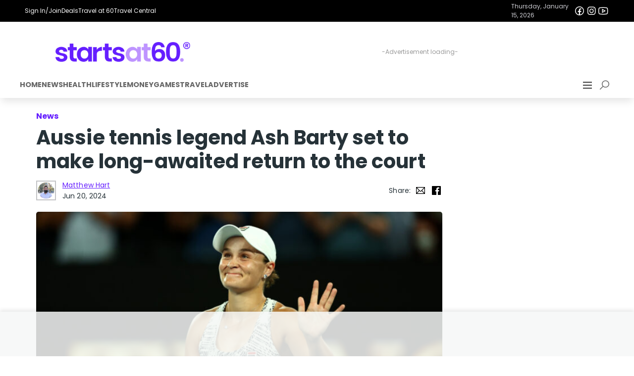

--- FILE ---
content_type: text/html; charset=UTF-8
request_url: https://startsat60.com/media/news/aussie-tennis-legend-ash-barty-set-to-make-long-awaited-return-to-the-court
body_size: 32944
content:

<!DOCTYPE html>
<html lang="en-AU">


<head>
  <meta charset="utf-8">
  <link rel="dns-prefetch" href="//fastlane.rubiconproject.com/">
  <script data-cfasync="false" async src="//securepubads.g.doubleclick.net/tag/js/gpt.js"></script>
  <script data-cfasync="false" async src="//js-sec.indexww.com/ht/p/187397-274207220154922.js"></script>
  <script data-cfasync="false">
  (function(i, s, o, g, r, a, m) {
    i['GoogleAnalyticsObject'] = r;
    i[r] = i[r] || function() {
      (i[r].q = i[r].q || []).push(arguments)
    }, i[r].l = 1 * new Date();
    a = s.createElement(o),
      m = s.getElementsByTagName(o)[0];
    a.async = 1;
    a.src = g;
    m.parentNode.insertBefore(a, m)
  })(window, document, 'script', '//www.google-analytics.com/analytics.js', 'ga');

  ga('require', 'linkid', 'linkid.js');
  ga('require', 'displayfeatures');
  ga('create', 'UA-35387715-1', 'auto');

      ga('set', 'dimension1', 'global-latest,sports');
    ga('set', 'dimension2', 'News');
    ga('send', 'pageview');
  ga('set', 'nonInteraction', true);
</script>

<!-- Google Tag Manager -->
<script data-cfasync="false">
  (function(w, d, s, l, i) {
    w[l] = w[l] || [];
    w[l].push({
      'gtm.start': new Date().getTime(),
      event: 'gtm.js'
    });
    var f = d.getElementsByTagName(s)[0],
      j = d.createElement(s),
      dl = l != 'dataLayer' ? '&l=' + l : '';
    j.async = true;
    j.src = 'https://www.googletagmanager.com/gtm.js?id=' + i + dl;
    f.parentNode.insertBefore(j, f);
  })(window, document, 'script', 'dataLayer', 'GTM-5HTFWP');
</script>
<!-- End Google Tag Manager -->

<!-- Global Analytics site tag (gtag.js) - GA4: G-56FH2H3RJT -->
<script data-cfasync="false" src="https://www.googletagmanager.com/gtag/js?id=G-56FH2H3RJT"></script>
<script>
  window.dataLayer = window.dataLayer || [];
  let userDataObject = undefined;
  try {
    console.log('Raw cookies:', { authCookie: '', cookie: 'eyJpc19yZXR1cm5pbmciOmZhbHNlLCJhbm9ueW1vdXNfdXVpZCI6ImI0ODVlNDE5LTAwNjEtNDcwMS05ZWYwLWZmMjYiLCJ2ZXJzaW9uIjoxLCJhdXRoX3N0YXR1cyI6ImFub255bW91cyIsImxhc3Rfc2VlbiI6MTc2ODQxOTE0NX0=' });
    const decodedJsonString = atob(decodeURIComponent('eyJpc19yZXR1cm5pbmciOmZhbHNlLCJhbm9ueW1vdXNfdXVpZCI6ImI0ODVlNDE5LTAwNjEtNDcwMS05ZWYwLWZmMjYiLCJ2ZXJzaW9uIjoxLCJhdXRoX3N0YXR1cyI6ImFub255bW91cyIsImxhc3Rfc2VlbiI6MTc2ODQxOTE0NX0='));
    userDataObject = JSON.parse(decodedJsonString);
    const authCookie = ''; // auth cookie for GTM
    let authCookieParsed = '' ? JSON.parse(decodeURIComponent(atob(authCookie.split('.')[1]))) : {};
    // console.log('Decoded cookie:', { userDataObject, decodedJsonString, authCookieParsed });
    window.sas_tracking_cookie_set = true;
  } catch (error) {
    console.info('Error processing session cookie, probably waiting on next page load.', {
      error
    });
  };

  const user_properties = userDataObject ? {
    anonymous_uuid: userDataObject?.anonymous_uuid || 'unknown',
    auth_status: userDataObject?.auth_status || 'anonymous',
    is_returning: userDataObject?.is_returning || false,
  } : undefined;

  console.log('Analytics:', { user_properties, });

  function gtag() { dataLayer.push(arguments); };
  gtag('js', new Date());
  if (user_properties) {
    gtag('config', 'G-56FH2H3RJT', {
      user_properties,
    });
  } else {
    gtag('config', 'G-56FH2H3RJT');
  }
</script>
<!-- End GA4 -->

<!-- Taboola Implementation -->
<script type="text/javascript">
  window._taboola = window._taboola || [];
  _taboola.push({
    article: 'auto'
  });
  ! function(e, f, u, i) {
    if (!document.getElementById(i)) {
      e.setAttribute('data-cfasync', 'false');
      e.async = 1;
      e.src = u;
      e.id = i;
      f.parentNode.insertBefore(e, f);
    }
  }(document.createElement('script'),
    document.getElementsByTagName('script')[0],
    '//cdn.taboola.com/libtrc/startsat60/loader.js',
    'tb_loader_script');
  if (window.performance && typeof window.performance.mark == 'function') {
    window.performance.mark('tbl_ic');
  }
</script>  <!-- //Connect Container: startsat60 - licensing tag-->
  <script src="//get.s-onetag.com/d920343a-5316-4adc-a257-9e9500a60bd5/tag.min.js" async defer></script>
  <link rel="apple-touch-icon" sizes="57x57" href="/apple-touch-icon-57x57.png">
  <link rel="apple-touch-icon" sizes="60x60" href="/apple-touch-icon-60x60.png">
  <link rel="apple-touch-icon" sizes="72x72" href="/apple-touch-icon-72x72.png">
  <link rel="apple-touch-icon" sizes="76x76" href="/apple-touch-icon-76x76.png">
  <link rel="apple-touch-icon" sizes="114x114" href="/apple-touch-icon-114x114.png">
  <link rel="apple-touch-icon" sizes="120x120" href="/apple-touch-icon-120x120.png">
  <link rel="apple-touch-icon" sizes="144x144" href="/apple-touch-icon-144x144.png">
  <link rel="apple-touch-icon" sizes="152x152" href="/apple-touch-icon-152x152.png">
  <link rel="apple-touch-icon-precomposed" href="/apple-touch-precomposed.png">
  <link rel="icon" type="image/png" href="https://startsat60.com/app/themes/startsat60v7/favicons/favicon-32x32.png" sizes="32x32">
  <link rel="icon" type="image/png" href="https://startsat60.com/app/themes/startsat60v7/favicons/android-chrome-192x192.png" sizes="192x192">
  <link rel="icon" type="image/png" href="https://startsat60.com/app/themes/startsat60v7/favicons/favicon-96x96.png" sizes="96x96">
  <link rel="icon" type="image/png" href="https://startsat60.com/app/themes/startsat60v7/favicons/favicon-16x16.png" sizes="16x16">
  <link rel="manifest" href="https://startsat60.com/app/themes/startsat60v7/favicons/manifest.webmanifest">
  <meta name="apple-mobile-web-app-title" content="Starts at 60">
  <meta name="application-name" content="Starts at 60">
  <meta name="msapplication-TileColor" content="#651FFF">
  <meta name="msapplication-TileImage" content="https://startsat60.com/app/themes/startsat60v7/favicons/mstile-144x144.png">
  <meta name="theme-color" content="#651fff">
  <meta name="mobile-web-app-capable" content="yes">
  <link rel="shortcut icon" sizes="16x16" href="https://startsat60.com/app/themes/startsat60v7/favicons/favicon-16x16.png">
  <link rel="shortcut icon" sizes="196x196" href="https://startsat60.com/app/themes/startsat60v7/favicons/android-chrome-192x192.png">
  <!-- Always force latest IE rendering engine or request Chrome Frame -->
  <meta content="IE=edge,chrome=1" http-equiv="X-UA-Compatible">
  <!-- tag used for Facebook Instant Articles -->
  <meta property="fb:pages" content="168468997266730, 478381098862584" />
  <!-- Use title if it's in the page YAML frontmatter -->
  <meta name="viewport" content="width=device-width, initial-scale=1, maximum-scale=2, user-scalable=yes">
  <meta name="fo-verify" content="47a8c372-540f-4bbf-9b44-bc7f322a54d5">
  <meta name='robots' content='max-image-preview:large' />
<style id='classic-theme-styles-inline-css' type='text/css'>
/*! This file is auto-generated */
.wp-block-button__link{color:#fff;background-color:#32373c;border-radius:9999px;box-shadow:none;text-decoration:none;padding:calc(.667em + 2px) calc(1.333em + 2px);font-size:1.125em}.wp-block-file__button{background:#32373c;color:#fff;text-decoration:none}
</style>
<style id='global-styles-inline-css' type='text/css'>
:root{--wp--preset--aspect-ratio--square: 1;--wp--preset--aspect-ratio--4-3: 4/3;--wp--preset--aspect-ratio--3-4: 3/4;--wp--preset--aspect-ratio--3-2: 3/2;--wp--preset--aspect-ratio--2-3: 2/3;--wp--preset--aspect-ratio--16-9: 16/9;--wp--preset--aspect-ratio--9-16: 9/16;--wp--preset--color--black: #000000;--wp--preset--color--cyan-bluish-gray: #abb8c3;--wp--preset--color--white: #ffffff;--wp--preset--color--pale-pink: #f78da7;--wp--preset--color--vivid-red: #cf2e2e;--wp--preset--color--luminous-vivid-orange: #ff6900;--wp--preset--color--luminous-vivid-amber: #fcb900;--wp--preset--color--light-green-cyan: #7bdcb5;--wp--preset--color--vivid-green-cyan: #00d084;--wp--preset--color--pale-cyan-blue: #8ed1fc;--wp--preset--color--vivid-cyan-blue: #0693e3;--wp--preset--color--vivid-purple: #9b51e0;--wp--preset--gradient--vivid-cyan-blue-to-vivid-purple: linear-gradient(135deg,rgba(6,147,227,1) 0%,rgb(155,81,224) 100%);--wp--preset--gradient--light-green-cyan-to-vivid-green-cyan: linear-gradient(135deg,rgb(122,220,180) 0%,rgb(0,208,130) 100%);--wp--preset--gradient--luminous-vivid-amber-to-luminous-vivid-orange: linear-gradient(135deg,rgba(252,185,0,1) 0%,rgba(255,105,0,1) 100%);--wp--preset--gradient--luminous-vivid-orange-to-vivid-red: linear-gradient(135deg,rgba(255,105,0,1) 0%,rgb(207,46,46) 100%);--wp--preset--gradient--very-light-gray-to-cyan-bluish-gray: linear-gradient(135deg,rgb(238,238,238) 0%,rgb(169,184,195) 100%);--wp--preset--gradient--cool-to-warm-spectrum: linear-gradient(135deg,rgb(74,234,220) 0%,rgb(151,120,209) 20%,rgb(207,42,186) 40%,rgb(238,44,130) 60%,rgb(251,105,98) 80%,rgb(254,248,76) 100%);--wp--preset--gradient--blush-light-purple: linear-gradient(135deg,rgb(255,206,236) 0%,rgb(152,150,240) 100%);--wp--preset--gradient--blush-bordeaux: linear-gradient(135deg,rgb(254,205,165) 0%,rgb(254,45,45) 50%,rgb(107,0,62) 100%);--wp--preset--gradient--luminous-dusk: linear-gradient(135deg,rgb(255,203,112) 0%,rgb(199,81,192) 50%,rgb(65,88,208) 100%);--wp--preset--gradient--pale-ocean: linear-gradient(135deg,rgb(255,245,203) 0%,rgb(182,227,212) 50%,rgb(51,167,181) 100%);--wp--preset--gradient--electric-grass: linear-gradient(135deg,rgb(202,248,128) 0%,rgb(113,206,126) 100%);--wp--preset--gradient--midnight: linear-gradient(135deg,rgb(2,3,129) 0%,rgb(40,116,252) 100%);--wp--preset--font-size--small: 13px;--wp--preset--font-size--medium: 20px;--wp--preset--font-size--large: 36px;--wp--preset--font-size--x-large: 42px;--wp--preset--spacing--20: 0.44rem;--wp--preset--spacing--30: 0.67rem;--wp--preset--spacing--40: 1rem;--wp--preset--spacing--50: 1.5rem;--wp--preset--spacing--60: 2.25rem;--wp--preset--spacing--70: 3.38rem;--wp--preset--spacing--80: 5.06rem;--wp--preset--shadow--natural: 6px 6px 9px rgba(0, 0, 0, 0.2);--wp--preset--shadow--deep: 12px 12px 50px rgba(0, 0, 0, 0.4);--wp--preset--shadow--sharp: 6px 6px 0px rgba(0, 0, 0, 0.2);--wp--preset--shadow--outlined: 6px 6px 0px -3px rgba(255, 255, 255, 1), 6px 6px rgba(0, 0, 0, 1);--wp--preset--shadow--crisp: 6px 6px 0px rgba(0, 0, 0, 1);}:where(.is-layout-flex){gap: 0.5em;}:where(.is-layout-grid){gap: 0.5em;}body .is-layout-flex{display: flex;}.is-layout-flex{flex-wrap: wrap;align-items: center;}.is-layout-flex > :is(*, div){margin: 0;}body .is-layout-grid{display: grid;}.is-layout-grid > :is(*, div){margin: 0;}:where(.wp-block-columns.is-layout-flex){gap: 2em;}:where(.wp-block-columns.is-layout-grid){gap: 2em;}:where(.wp-block-post-template.is-layout-flex){gap: 1.25em;}:where(.wp-block-post-template.is-layout-grid){gap: 1.25em;}.has-black-color{color: var(--wp--preset--color--black) !important;}.has-cyan-bluish-gray-color{color: var(--wp--preset--color--cyan-bluish-gray) !important;}.has-white-color{color: var(--wp--preset--color--white) !important;}.has-pale-pink-color{color: var(--wp--preset--color--pale-pink) !important;}.has-vivid-red-color{color: var(--wp--preset--color--vivid-red) !important;}.has-luminous-vivid-orange-color{color: var(--wp--preset--color--luminous-vivid-orange) !important;}.has-luminous-vivid-amber-color{color: var(--wp--preset--color--luminous-vivid-amber) !important;}.has-light-green-cyan-color{color: var(--wp--preset--color--light-green-cyan) !important;}.has-vivid-green-cyan-color{color: var(--wp--preset--color--vivid-green-cyan) !important;}.has-pale-cyan-blue-color{color: var(--wp--preset--color--pale-cyan-blue) !important;}.has-vivid-cyan-blue-color{color: var(--wp--preset--color--vivid-cyan-blue) !important;}.has-vivid-purple-color{color: var(--wp--preset--color--vivid-purple) !important;}.has-black-background-color{background-color: var(--wp--preset--color--black) !important;}.has-cyan-bluish-gray-background-color{background-color: var(--wp--preset--color--cyan-bluish-gray) !important;}.has-white-background-color{background-color: var(--wp--preset--color--white) !important;}.has-pale-pink-background-color{background-color: var(--wp--preset--color--pale-pink) !important;}.has-vivid-red-background-color{background-color: var(--wp--preset--color--vivid-red) !important;}.has-luminous-vivid-orange-background-color{background-color: var(--wp--preset--color--luminous-vivid-orange) !important;}.has-luminous-vivid-amber-background-color{background-color: var(--wp--preset--color--luminous-vivid-amber) !important;}.has-light-green-cyan-background-color{background-color: var(--wp--preset--color--light-green-cyan) !important;}.has-vivid-green-cyan-background-color{background-color: var(--wp--preset--color--vivid-green-cyan) !important;}.has-pale-cyan-blue-background-color{background-color: var(--wp--preset--color--pale-cyan-blue) !important;}.has-vivid-cyan-blue-background-color{background-color: var(--wp--preset--color--vivid-cyan-blue) !important;}.has-vivid-purple-background-color{background-color: var(--wp--preset--color--vivid-purple) !important;}.has-black-border-color{border-color: var(--wp--preset--color--black) !important;}.has-cyan-bluish-gray-border-color{border-color: var(--wp--preset--color--cyan-bluish-gray) !important;}.has-white-border-color{border-color: var(--wp--preset--color--white) !important;}.has-pale-pink-border-color{border-color: var(--wp--preset--color--pale-pink) !important;}.has-vivid-red-border-color{border-color: var(--wp--preset--color--vivid-red) !important;}.has-luminous-vivid-orange-border-color{border-color: var(--wp--preset--color--luminous-vivid-orange) !important;}.has-luminous-vivid-amber-border-color{border-color: var(--wp--preset--color--luminous-vivid-amber) !important;}.has-light-green-cyan-border-color{border-color: var(--wp--preset--color--light-green-cyan) !important;}.has-vivid-green-cyan-border-color{border-color: var(--wp--preset--color--vivid-green-cyan) !important;}.has-pale-cyan-blue-border-color{border-color: var(--wp--preset--color--pale-cyan-blue) !important;}.has-vivid-cyan-blue-border-color{border-color: var(--wp--preset--color--vivid-cyan-blue) !important;}.has-vivid-purple-border-color{border-color: var(--wp--preset--color--vivid-purple) !important;}.has-vivid-cyan-blue-to-vivid-purple-gradient-background{background: var(--wp--preset--gradient--vivid-cyan-blue-to-vivid-purple) !important;}.has-light-green-cyan-to-vivid-green-cyan-gradient-background{background: var(--wp--preset--gradient--light-green-cyan-to-vivid-green-cyan) !important;}.has-luminous-vivid-amber-to-luminous-vivid-orange-gradient-background{background: var(--wp--preset--gradient--luminous-vivid-amber-to-luminous-vivid-orange) !important;}.has-luminous-vivid-orange-to-vivid-red-gradient-background{background: var(--wp--preset--gradient--luminous-vivid-orange-to-vivid-red) !important;}.has-very-light-gray-to-cyan-bluish-gray-gradient-background{background: var(--wp--preset--gradient--very-light-gray-to-cyan-bluish-gray) !important;}.has-cool-to-warm-spectrum-gradient-background{background: var(--wp--preset--gradient--cool-to-warm-spectrum) !important;}.has-blush-light-purple-gradient-background{background: var(--wp--preset--gradient--blush-light-purple) !important;}.has-blush-bordeaux-gradient-background{background: var(--wp--preset--gradient--blush-bordeaux) !important;}.has-luminous-dusk-gradient-background{background: var(--wp--preset--gradient--luminous-dusk) !important;}.has-pale-ocean-gradient-background{background: var(--wp--preset--gradient--pale-ocean) !important;}.has-electric-grass-gradient-background{background: var(--wp--preset--gradient--electric-grass) !important;}.has-midnight-gradient-background{background: var(--wp--preset--gradient--midnight) !important;}.has-small-font-size{font-size: var(--wp--preset--font-size--small) !important;}.has-medium-font-size{font-size: var(--wp--preset--font-size--medium) !important;}.has-large-font-size{font-size: var(--wp--preset--font-size--large) !important;}.has-x-large-font-size{font-size: var(--wp--preset--font-size--x-large) !important;}
:where(.wp-block-post-template.is-layout-flex){gap: 1.25em;}:where(.wp-block-post-template.is-layout-grid){gap: 1.25em;}
:where(.wp-block-columns.is-layout-flex){gap: 2em;}:where(.wp-block-columns.is-layout-grid){gap: 2em;}
:root :where(.wp-block-pullquote){font-size: 1.5em;line-height: 1.6;}
</style>
<link rel='stylesheet' id='starlord/bootstrap-css' href='https://startsat60.com/app/themes/startsat60v7/assets/static/bootstrap.min.css?ver=4.6.2' type='text/css' media='all' />
<link rel='stylesheet' id='theme/css-css' href='https://startsat60.com/app/themes/startsat60v7/style.css?ver=1.0' type='text/css' media='all' />
<link rel='stylesheet' id='starlord/css-css' href='https://startsat60.com/app/themes/startsat60v7/dist/styles/starlord.min.css?v=9a3ca5fa4b986537531707684b6913c0&#038;ver=6.6.2' type='text/css' media='all' />
<link rel='stylesheet' id='sage/css-css' href='https://startsat60.com/app/themes/startsat60v7/dist/styles/article.min.css?v=9cda200267eee5d3fae524f0ccc191f9' type='text/css' media='all' />
<script type="text/javascript" src="https://startsat60.com/wp/wp-includes/js/jquery/jquery.min.js?ver=3.7.1" id="jquery-core-js"></script>
<script type="text/javascript" src="https://startsat60.com/wp/wp-includes/js/jquery/jquery-migrate.min.js?ver=3.4.1" id="jquery-migrate-js"></script>
<link rel="https://api.w.org/" href="https://startsat60.com/wp-json/" /><link rel="alternate" title="JSON" type="application/json" href="https://startsat60.com/wp-json/wp/v2/posts/740876" /><link rel="EditURI" type="application/rsd+xml" title="RSD" href="https://startsat60.com/wp/xmlrpc.php?rsd" />
<link rel="alternate" title="oEmbed (JSON)" type="application/json+oembed" href="https://startsat60.com/wp-json/oembed/1.0/embed?url=https%3A%2F%2Fstartsat60.com%2Fmedia%2Fnews%2Faussie-tennis-legend-ash-barty-set-to-make-long-awaited-return-to-the-court" />
<link rel="alternate" title="oEmbed (XML)" type="text/xml+oembed" href="https://startsat60.com/wp-json/oembed/1.0/embed?url=https%3A%2F%2Fstartsat60.com%2Fmedia%2Fnews%2Faussie-tennis-legend-ash-barty-set-to-make-long-awaited-return-to-the-court&#038;format=xml" />
<meta name="categories_1" content="News" />
<meta name="tags_1" content="global-latest" />
<meta name="tags_2" content="sports" />
<meta name="keywords" content="News, global-latest, sports, " />

    <style id="starlord_base_css">
  body{margin:0;overflow-x:hidden;width:100%;max-width:100vw;}html.starlord_modal_open body{overflow:hidden}*{box-sizing:border-box}table{border-collapse:collapse;border-spacing:0}input::-webkit-inner-spin-button{-webkit-appearance:none;margin:0}input{font:inherit}input[type=number]::-webkit-inner-spin-button{-webkit-appearance:none;margin:0}input[type=number]{-moz-appearance:textfield}h1,h2,h3,h4,h5,h6,p{margin:0;}#starlord_container{background:#fff;}.__typeform-embed-mobile-modal-open [data-qa="mobile-modal"]{z-index:999999;}
</style>
    <link rel="preload" as="style" onload="this.onload=null;this.rel='stylesheet'" href="https://fonts.googleapis.com/css?family=Poppins:400,400i,500,500i,700,700i|Material+Icons&display=swap">
    <link rel="preload" as="style" onload="this.onload=null;this.rel='stylesheet'" href="https://maxst.icons8.com/vue-static/landings/line-awesome/line-awesome/1.3.0/css/line-awesome.min.css">
    <script data-cfasync="false" src="//r3-t.trackedlink.net/_dmpt.js"></script>
    <script type="text/javascript">window._dmSetDomain("startsat60.com,travelat60.com");</script>
  
    
    
    
    <style data-emotion-css="xq0brj 1noufqw 14aj951 10cke3n v2b6rs y8bxd3 dobsqu">.css-xq0brj{border:0!important;background-color:#651fff;}.css-1noufqw{position:fixed;top:0;left:100%;width:100%;height:100%;z-index:999999;display:none;}.css-1noufqw.show{display:-webkit-box !important;display:-webkit-flex !important;display:-ms-flexbox !important;display:flex !important;left:0;-webkit-animation:500ms animation-1v41d9h linear;animation:500ms animation-1v41d9h linear;}.css-14aj951{display:none;width:100%;right:100vw;-webkit-align-items:flex-start !important;-webkit-box-align:flex-start !important;-ms-flex-align:flex-start !important;align-items:flex-start !important;-webkit-box-pack:end;-webkit-justify-content:flex-end;-ms-flex-pack:end;justify-content:flex-end;top:0;}.css-14aj951.show{z-index:999999;width:500px;right:0;padding:0;display:-webkit-box !important;display:-webkit-flex !important;display:-ms-flexbox !important;display:flex !important;}@media screen and (max-width:767px){.css-14aj951.show{width:100%;}}.css-14aj951.show > ul,.css-14aj951.show > i{z-index:999999;}.css-14aj951 > i{-webkit-flex:0 0 40px;-ms-flex:0 0 40px;flex:0 0 40px;display:-webkit-box;display:-webkit-flex;display:-ms-flexbox;display:flex;-webkit-box-pack:center;-webkit-justify-content:center;-ms-flex-pack:center;justify-content:center;}.css-10cke3n{display:-webkit-box;display:-webkit-flex;display:-ms-flexbox;display:flex;width:100%;-webkit-box-pack:end;-webkit-justify-content:flex-end;-ms-flex-pack:end;justify-content:flex-end;}@media screen and (min-width:992px){.css-10cke3n{display:-webkit-box!important;display:-webkit-flex!important;display:-ms-flexbox!important;display:flex!important;}}.css-v2b6rs{list-style:none;-webkit-flex:0 0 calc(100% - 40px);-ms-flex:0 0 calc(100% - 40px);flex:0 0 calc(100% - 40px);height:100%;background-color:#f8f8f8;padding:0;overflow-y:auto;}.css-v2b6rs > li.nav-item{background-color:#ffffff;width:100%;padding:0;}.css-v2b6rs > li.nav-item > ul{list-style:none;padding:0;}.css-v2b6rs > li.nav-item > ul > li{padding:0.65rem 0 !important;border-bottom:1px solid #c3c4c6;}.css-v2b6rs > li.nav-item > ul > li > a{color:#263238;font-weight:500;padding:0 0 0 1rem;cursor:pointer;}.css-v2b6rs > li.nav-item > ul > li > a:hover{color:#651fff;-webkit-text-decoration:none !important;text-decoration:none !important;}.css-v2b6rs > li.nav-item > ul > li > a:focus,.css-v2b6rs > li.nav-item > ul > li > a:selected{background-color:#c3c4c6;color:#651fff;-webkit-text-decoration:none !important;text-decoration:none !important;}.css-y8bxd3{vertical-align:middle;font-style:normal;display:inline-block;line-height:1;text-transform:none;-webkit-letter-spacing:normal;-moz-letter-spacing:normal;-ms-letter-spacing:normal;letter-spacing:normal;white-space:nowrap;font-size:1rem !important;width:1rem !important;height:1rem !important;fill:currentColor;color:currentColor;-webkit-text-decoration:none;text-decoration:none;-webkit-animation:none;animation:none;-webkit-animation-iteration-count:none;animation-iteration-count:none;}.css-dobsqu{vertical-align:middle;font-style:normal;display:inline-block;line-height:1;text-transform:none;-webkit-letter-spacing:normal;-moz-letter-spacing:normal;-ms-letter-spacing:normal;letter-spacing:normal;white-space:nowrap;font-size:2.5rem !important;width:2.5rem !important;height:2.5rem !important;fill:#263238;color:#263238;-webkit-text-decoration:none;text-decoration:none;-webkit-animation:none;animation:none;-webkit-animation-iteration-count:none;animation-iteration-count:none;}</style>
  
    <script defer type='text/javascript' src='https://render.startsat60.com/static/bootstrap.368362.js'></script><script defer type='text/javascript' src='https://render.startsat60.com/static/vendor.eaeded.js'></script>
  <style>
	* {
		font-family: 'Poppins', sans-serif;
	}
	.site-logo {
		height: 40px;
		@media (min-width: 501px) and (max-width: 768px) {
			height: 30px!important;
		}
	}
	.content-width {
		max-width: 1200px;
		margin: 0 auto;
	}
	.nav-content {
		display: flex;
		width: 100%;
		align-items: center;
		justify-content: space-between;
		padding: 1em 0 0.25em 0;
		gap: 1em;
	}
	.nav-sections {
		display: flex;
	}
	
	.nav-section {
		border-bottom: 2px solid transparent; 
	}
	.nav-section.active {
		border-bottom: 2px solid #b898ff; 
	}
	.section-title-nav-link {
		color: rgba(0, 0, 0, 0.6);
		font-weight: 700;
		font-size: 0.9em;
		text-transform: uppercase;
		text-decoration: none;
		transition: color 0.3s ease;
	}
	.section-title-nav-link:hover {
		color: #b898ff;
		text-decoration: none;
	}
	.nav-banner-content > div {
		justify-content: flex-start;
	}

	@media (max-width: 1200px) {
		.nav-content {
			padding: 1em;
		}
		.nav-sections {
			padding-left: 1em;
		}
	}
	@media (max-width: 768px) {
		.nav-content {
			padding: 1em 1em 0 1em;
		}

		.nav-sections {
			display: none!important;
		}
		.navbar-nav-sections-wrap {
			justify-content: flex-end;
		}
	}
	@media (max-width: 768px) {
		.nav-content {
			gap: 0.5em;
		}
		.nav-content #gpt-ad-21875548389-header_sas_navigation-0 {
			justify-content: center!important;
		}
	}
	@media (max-width: 500px) {
		.nav-content {
			gap: 0.5em;
			flex-direction: column;
			justify-content: center!important;
			align-items: center!important;
		}
		.nav-content #gpt-ad-21875548389-header_sas_navigation-0 {
			justify-content: center!important;
			align-items: center!important;
		}
		.nav-banner-content {
			flex-direction: column-reverse;
			align-items: center;
			justify-content: center;
			gap: 0.25em;
		}

		.nav-banner-content > div {
			justify-content: center;
		}
		.nav-banner-meta {
			width: 100%;
			justify-content: space-between!important;
		}
	}
	.sas-ad {
		display: flex;
		position: relative;
		justify-content: center;
		align-items: center;
	}
	.sas-ad > div {
		z-index: 1;
	}
	.sas-ad:before {
		content: '-Advertisement loading-';
		position: absolute;
		top: 50%;
		left: 50%;
		transform: translate(-50%, -50%);
		color: #999;
		font-size: 12px;
		z-index: 0;
	}
	.ad-728-90-728-50 {
		min-width: 728px; min-height: 90px;
	}
	@media (max-width: 1024px) {
		.ad-728-90-728-50 {
			min-width: 320px; min-height: 50px;
		}
	}
	.nav-banner-links a:hover {
		text-decoration: underline!important;
	}
	.nav-banner-links a:hover i {
		text-decoration: none!important;
	}
	.nav-banner-socials a i {
		text-decoration: none!important;
	}
	.nav-banner-socials a:hover, a:hover i {
		text-decoration: none!important;
	}
</style>
<script>
  window.googletag = window.googletag || {cmd: []};
  googletag.cmd.push(function() {
    const header_sas_navigation_size_mapping = googletag.sizeMapping()
      .addSize([1025, 0], [[728, 90]])
      .addSize([0, 0], [[320, 50]])
      .build();
    googletag.defineSlot('/21875548389/header_sas_navigation', [[320,50],[728, 90]], 'gpt-ad-21875548389-header_sas_navigation-0')
			.defineSizeMapping(header_sas_navigation_size_mapping)
			.addService(googletag.pubads());
		
		// Load slots for later display
		window.sas_google_slots = window.sas_google_slots || [];
		window.sas_google_slots.push('gpt-ad-21875548389-header_sas_navigation-0');
  });
</script>
<div class="navbar bg-white w-100 p-0 pb-2 m-0 d-flex" style="box-shadow: 0 10px 15px -3px rgba(0, 0, 0, 0.1); margin-bottom: 1em;">
	<div class="nav-banner-container d-flex bg-black text-white justify-content-center align-items-center w-100">
		<div class="nav-banner-content d-flex w-100 py-1 content-width justify-content-center align-items-center" style="font-size: 12px; padding: 10px;">
			<div class="d-flex align-items-center w-100 align-items-center" style="gap: 1em;">
				<div class="nav-banner-links d-flex justify-content-between align-items-center" style="gap: 1em;">
					<span class="d-flex align-items-center" style="gap: 0.5em;">
												<a 
							class="text-white d-flex align-items-center" 
							href="/membercentre" 
							aria-label="Sign In/Join"
							title="Sign In/Join"
						>
							Sign In/Join						</a>
					</span>
					<a class="text-white d-flex align-items-center" href="/memberdeals" aria-label="Deals" title="Deals">Deals</a>
					<a target="_blank" class="text-white d-flex align-items-center" href="https://travelat60.com" aria-label="Travel at 60" title="Travel at 60">Travel at 60</a>
					<a target="_blank" class="text-white d-flex align-items-center" href="https://www.travelcentral.com.au" aria-label="Travel Central" title="Travel Central">Travel Central</a>
				</div>
			</div>
			<div class="nav-banner-meta d-flex align-items-center" style="gap: 0.5em;">
				<div class="date-display" style="color:rgb(207, 207, 213); font-size: 12px; text-wrap: nowrap">Thursday, January 15, 2026</div>
				<div class="nav-banner-socials d-flex justify-content-between align-items-center" style="gap: 0.5em;">
					<a class="text-white d-flex align-items-center" href="https://facebook.com/startsat60au" target="_blank" rel="noopener noreferrer"
						title="Facebook">
						<i style="font-size:24px;" class="Icon css-hqm82 lab la-facebook" aria-label="Facebook"></i>
					</a>
					<a class="text-white d-flex align-items-center" href="https://instagram.com/startsat60" target="_blank" rel="noopener noreferrer"
						title="Instagram">
						<i style="font-size:24px;" class="Icon css-hqm82 lab la-instagram" aria-label="Instagram"></i>
					</a>
					<a class="text-white d-flex align-items-center" href="https://www.youtube.com/@StartsatsixtyAu" target="_blank" rel="noopener noreferrer"
						title="YouTube">
						<i style="font-size:24px;" class="Icon css-hqm82 lab la-youtube" aria-label="YouTube"></i>
					</a>
				</div>
			</div>
		</div>
	</div>
	<div class="nav-banner d-flex w-100 flex-column justify-content-between align-items-center">
		<div class="nav-content bg-white content-width">
			<div class="logo d-flex flex-column align-items-center justify-content-center flex-grow-1 flex-shrink-0" style="flex: 1 0 30%;">
				<a href="/" class="d-flex align-items-center" alt="Home" title="Home">
					<img class="site-logo"
						src="https://images.startsat60.com/cdn-cgi/image/format=auto,compression=fast/wp-content/uploads/20231205215909/sas-logo-1.png"
						alt="Starts at 60 Logo" style="height: 40px; width: auto;">
				</a>
			</div>
			<!-- /21875548389/collection_header_sas_navigation -->
			<div id='gpt-ad-21875548389-header_sas_navigation-0'
				class="d-flex align-items-center justify-content-center flex-grow-1 flex-shrink-0 sas-ad ad-728-90-728-50" 
			></div>
		</div>
	</div>
		<div class="navbar-nav-sections-wrap d-flex flex-grow-1 content-width">
			<div class="nav-sections justify-content-start align-items-center w-100" style="gap: 1em;">
									<div class="nav-section d-flex flex-column align-items-start ">
						<div class="section-title">
							<a href="/" class="section-title-nav-link"
								aria-label="Home" title="Home">
								Home							</a>
						</div>
						<ul class="d-none nav-links list-unstyled">
													</ul>
					</div>
									<div class="nav-section d-flex flex-column align-items-start ">
						<div class="section-title">
							<a href="https://startsat60.com/category/media/news" class="section-title-nav-link"
								aria-label="News" title="News">
								News							</a>
						</div>
						<ul class="d-none nav-links list-unstyled">
													</ul>
					</div>
									<div class="nav-section d-flex flex-column align-items-start ">
						<div class="section-title">
							<a href="https://startsat60.com/category/media/health" class="section-title-nav-link"
								aria-label="Health" title="Health">
								Health							</a>
						</div>
						<ul class="d-none nav-links list-unstyled">
													</ul>
					</div>
									<div class="nav-section d-flex flex-column align-items-start ">
						<div class="section-title">
							<a href="https://startsat60.com/category/media/lifestyle" class="section-title-nav-link"
								aria-label="Lifestyle" title="Lifestyle">
								Lifestyle							</a>
						</div>
						<ul class="d-none nav-links list-unstyled">
													</ul>
					</div>
									<div class="nav-section d-flex flex-column align-items-start ">
						<div class="section-title">
							<a href="https://startsat60.com/category/media/money" class="section-title-nav-link"
								aria-label="Money" title="Money">
								Money							</a>
						</div>
						<ul class="d-none nav-links list-unstyled">
													</ul>
					</div>
									<div class="nav-section d-flex flex-column align-items-start ">
						<div class="section-title">
							<a href="https://startsat60.com/games" class="section-title-nav-link"
								aria-label="Games" title="Games">
								Games							</a>
						</div>
						<ul class="d-none nav-links list-unstyled">
													</ul>
					</div>
									<div class="nav-section d-flex flex-column align-items-start ">
						<div class="section-title">
							<a href="https://startsat60.com/category/media/travel" class="section-title-nav-link"
								aria-label="Travel" title="Travel">
								Travel							</a>
						</div>
						<ul class="d-none nav-links list-unstyled">
													</ul>
					</div>
									<div class="nav-section d-flex flex-column align-items-start ">
						<div class="section-title">
							<a href="https://startsat60.com/advertising-and-partnerships" class="section-title-nav-link"
								aria-label="Advertise" title="Advertise">
								Advertise							</a>
						</div>
						<ul class="d-none nav-links list-unstyled">
													</ul>
					</div>
							</div>
			<div class="d-flex align-items-center flex-nowrap nav-section-right">
				
    <div id="starlord_navbar"><script>
          if("IntersectionObserver"in window)document.addEventListener("DOMContentLoaded",(function(){const e=document.querySelectorAll(".lazy-load-bgimage"),t=new IntersectionObserver((function(e){e.map((e=>{e.isIntersecting&&(e.target.style.backgroundImage="url('"+e.target.dataset.bgimage+"')",t.unobserve(e.target))}))}),{rootMargin:"100px"});e.forEach((e=>t.observe(e)))}));else{document.querySelectorAll(".lazy-load-bgimage").forEach((e=>{e.style.backgroundImage="url('"+e.dataset.bgimage+"')"}))}
        </script><button class="navbar-toggler p-0 pr-1 css-xq0brj collapsed" style="background-color:transparent !important" type="button" data-toggle="collapse" data-target="#TASNavbarContent" aria-controls="TASNavbarContent" aria-expanded="true" aria-label="Toggle navigation"><span class="las la-bars text-black navbar-toggler-icon d-flex align-items-center justify-content-center" style="font-size:1.2em"></span></button><div class="slideTray d-none css-1noufqw"><div class="navbarMobile css-10cke3n"><div class="navbarCollapse position-relative css-14aj951" id="TASNavbarContent"><ul class="navMobile css-v2b6rs" style="box-shadow:-7px 6px 7px 2px rgba(0, 0, 0, 0.3)"><li class="nav-item"><ul><li data-objectid="706082" data-parentobjectid="0"><a href="/" class="mobile-nav-item d-flex justify-content-between align-items-center">Home</a></li><li data-objectid="816358" data-parentobjectid="0"><a class="mobile-nav-item d-flex justify-content-between align-items-center">News<i class="Icon css-y8bxd3 las la-angle-right mr-2 font-weight-bold" aria-label=""></i></a></li><li data-objectid="816359" data-parentobjectid="0"><a class="mobile-nav-item d-flex justify-content-between align-items-center">Health<i class="Icon css-y8bxd3 las la-angle-right mr-2 font-weight-bold" aria-label=""></i></a></li><li data-objectid="693785" data-parentobjectid="0"><a class="mobile-nav-item d-flex justify-content-between align-items-center">Lifestyle<i class="Icon css-y8bxd3 las la-angle-right mr-2 font-weight-bold" aria-label=""></i></a></li><li data-objectid="693759" data-parentobjectid="0"><a class="mobile-nav-item d-flex justify-content-between align-items-center">Money<i class="Icon css-y8bxd3 las la-angle-right mr-2 font-weight-bold" aria-label=""></i></a></li><li data-objectid="724792" data-parentobjectid="0"><a class="mobile-nav-item d-flex justify-content-between align-items-center">Games<i class="Icon css-y8bxd3 las la-angle-right mr-2 font-weight-bold" aria-label=""></i></a></li><li data-objectid="801734" data-parentobjectid="0"><a class="mobile-nav-item d-flex justify-content-between align-items-center">Travel<i class="Icon css-y8bxd3 las la-angle-right mr-2 font-weight-bold" aria-label=""></i></a></li><li data-objectid="802873" data-parentobjectid="0"><a href="https://startsat60.com/advertising-and-partnerships" class="mobile-nav-item d-flex justify-content-between align-items-center">Advertise</a></li></ul></li></ul><span role="button" class="position-absolute" style="z-index:999999"><i class="Icon css-dobsqu las la-times-circle" aria-label="Close navigation"></i></span></div></div></div></div>
    <script type="application/json" id="STARLORD_NAVBAR_STATE">{"user":{},"trackingData":{"email":null,"given_names":null,"last_name":null,"auth_status":"anonymous","anonymous_uuid":null,"uuid":null,"is_returning":true,"last_updated":"2025-12-14T10:46:18.307Z","isLoaded":false},"navbar":{"brand":"sas","links":{"contactUsNav":[{"id":704351,"object_id":704351,"queried_id":0,"title":"Sign up","href":"/membercentre","parentMenuId":0,"links":[],"classes":["showAsButton"],"attrTitle":"","iconClass":"las la-envelope","tile_configuration":{"title":"","excerpt":"","background_image":false,"background_colour":"","text_colour":""}},{"id":654726,"object_id":705436,"queried_id":0,"title":"Deals","href":"https://startsat60.com/memberdeals","parentMenuId":0,"links":[],"classes":["showAsButton"],"attrTitle":"","iconClass":"las la-piggy-bank","tile_configuration":null}],"socialsNav":[{"id":704354,"object_id":704354,"queried_id":0,"title":"Facebook","href":"https://facebook.com/startsat60au","parentMenuId":0,"links":[],"classes":["showNoLabel"],"attrTitle":"","iconClass":"lab la-facebook","tile_configuration":{"title":"","excerpt":"","background_image":false,"background_colour":"","text_colour":""}},{"id":704355,"object_id":704355,"queried_id":0,"title":"Instagram","href":"https://instagram.com/startsat60","parentMenuId":0,"links":[],"classes":["showNoLabel"],"attrTitle":"","iconClass":"lab la-instagram","tile_configuration":{"title":"","excerpt":"","background_image":false,"background_colour":"","text_colour":""}},{"id":724941,"object_id":724941,"queried_id":0,"title":"Youtube","href":"https://www.youtube.com/@StartsatsixtyAu","parentMenuId":0,"links":[],"classes":["showNoLabel"],"attrTitle":"","iconClass":"lab la-youtube","tile_configuration":{"title":"","excerpt":"","background_image":false,"background_colour":"","text_colour":""}}],"mainNav":[{"id":706082,"object_id":706082,"queried_id":521411,"title":"Home","href":"/","parentMenuId":0,"links":[],"classes":["showNoLabel"],"attrTitle":"","iconClass":"las la-home","tile_configuration":{"title":"","excerpt":"","background_image":false,"background_colour":"","text_colour":""}},{"id":56,"object_id":816358,"queried_id":521411,"title":"News","href":"https://startsat60.com/category/media/news","parentMenuId":0,"links":[{"id":56,"object_id":744428,"queried_id":521411,"title":"Latest news","href":"https://startsat60.com/category/media/news","parentMenuId":816358,"links":[],"classes":[""],"attrTitle":"","iconClass":"","tile_configuration":null},{"id":744426,"object_id":744426,"queried_id":521411,"title":"Celebrity","href":"https://startsat60.com/category/media/news/celebrity","parentMenuId":816358,"links":[],"classes":[""],"attrTitle":"","iconClass":"","tile_configuration":{"title":"","excerpt":"","background_image":false,"background_colour":"","text_colour":""}},{"id":744435,"object_id":744435,"queried_id":521411,"title":"Crime","href":"https://startsat60.com/category/media/news/crime","parentMenuId":816358,"links":[],"classes":[""],"attrTitle":"","iconClass":"","tile_configuration":{"title":"","excerpt":"","background_image":false,"background_colour":"","text_colour":""}},{"id":9,"object_id":744433,"queried_id":521411,"title":"Entertainment","href":"https://startsat60.com/category/media/entertainment","parentMenuId":816358,"links":[],"classes":[""],"attrTitle":"","iconClass":"","tile_configuration":null},{"id":744437,"object_id":744437,"queried_id":521411,"title":"Health","href":"https://startsat60.com/category/media/news/health-news","parentMenuId":816358,"links":[],"classes":[""],"attrTitle":"","iconClass":"","tile_configuration":{"title":"","excerpt":"","background_image":false,"background_colour":"","text_colour":""}},{"id":23420,"object_id":744434,"queried_id":521411,"title":"Politics","href":"https://startsat60.com/category/media/news/politics","parentMenuId":816358,"links":[],"classes":[""],"attrTitle":"","iconClass":"","tile_configuration":null},{"id":744431,"object_id":744431,"queried_id":521411,"title":"Royals","href":"https://startsat60.com/category/media/news/royals","parentMenuId":816358,"links":[],"classes":[""],"attrTitle":"","iconClass":"","tile_configuration":{"title":"","excerpt":"","background_image":false,"background_colour":"","text_colour":""}},{"id":826830,"object_id":826830,"queried_id":521411,"title":"Sport","href":"https://startsat60.com/category/media/lifestyle/sport","parentMenuId":816358,"links":[],"classes":[""],"attrTitle":"","iconClass":"","tile_configuration":{"title":"","excerpt":"","background_image":false,"background_colour":"","text_colour":""}}],"classes":[""],"attrTitle":"","iconClass":"","tile_configuration":null},{"id":12,"object_id":816359,"queried_id":521411,"title":"Health","href":"https://startsat60.com/category/media/health","parentMenuId":0,"links":[{"id":28477,"object_id":747081,"queried_id":521411,"title":"Common health conditions","href":"https://startsat60.com/category/media/health/common-health-conditions","parentMenuId":816359,"links":[{"id":747199,"object_id":747199,"queried_id":521411,"title":"All common health conditions stories","href":"/category/media/health/common-health-conditions","parentMenuId":747081,"links":[],"classes":[""],"attrTitle":"","iconClass":"","tile_configuration":{"title":"","excerpt":"","background_image":false,"background_colour":"","text_colour":""}},{"id":747117,"object_id":747117,"queried_id":521411,"title":"Dementia","href":"https://startsat60.com/category/media/health/common-health-conditions/dementia","parentMenuId":747081,"links":[],"classes":[""],"attrTitle":"","iconClass":"","tile_configuration":{"title":"","excerpt":"","background_image":false,"background_colour":"","text_colour":""}},{"id":747116,"object_id":747116,"queried_id":521411,"title":"Alzheimers","href":"https://startsat60.com/category/media/health/common-health-conditions/alzheimers","parentMenuId":747081,"links":[],"classes":[""],"attrTitle":"","iconClass":"","tile_configuration":{"title":"","excerpt":"","background_image":false,"background_colour":"","text_colour":""}},{"id":747118,"object_id":747118,"queried_id":521411,"title":"Cancer","href":"https://startsat60.com/category/media/health/common-health-conditions/cancer","parentMenuId":747081,"links":[],"classes":[""],"attrTitle":"","iconClass":"","tile_configuration":{"title":"","excerpt":"","background_image":false,"background_colour":"","text_colour":""}},{"id":747119,"object_id":747119,"queried_id":521411,"title":"Arthritis and joint pain","href":"https://startsat60.com/category/media/health/common-health-conditions/arthritis-and-joint-pain","parentMenuId":747081,"links":[],"classes":[""],"attrTitle":"","iconClass":"","tile_configuration":{"title":"","excerpt":"","background_image":false,"background_colour":"","text_colour":""}},{"id":747120,"object_id":747120,"queried_id":521411,"title":"Diabetes","href":"https://startsat60.com/category/media/health/common-health-conditions/diabetes","parentMenuId":747081,"links":[],"classes":[""],"attrTitle":"","iconClass":"","tile_configuration":{"title":"","excerpt":"","background_image":false,"background_colour":"","text_colour":""}},{"id":747121,"object_id":747121,"queried_id":521411,"title":"Back pain","href":"https://startsat60.com/category/media/health/common-health-conditions/back-pain","parentMenuId":747081,"links":[],"classes":[""],"attrTitle":"","iconClass":"","tile_configuration":{"title":"","excerpt":"","background_image":false,"background_colour":"","text_colour":""}},{"id":747124,"object_id":747124,"queried_id":521411,"title":"Sleep apnea","href":"https://startsat60.com/category/media/health/common-health-conditions/sleep-apnea","parentMenuId":747081,"links":[],"classes":[""],"attrTitle":"","iconClass":"","tile_configuration":{"title":"","excerpt":"","background_image":false,"background_colour":"","text_colour":""}},{"id":747122,"object_id":747122,"queried_id":521411,"title":"Shingles","href":"https://startsat60.com/category/media/health/common-health-conditions/shingles","parentMenuId":747081,"links":[],"classes":[""],"attrTitle":"","iconClass":"","tile_configuration":{"title":"","excerpt":"","background_image":false,"background_colour":"","text_colour":""}},{"id":747126,"object_id":747126,"queried_id":521411,"title":"COVID-19","href":"https://startsat60.com/category/media/health/common-health-conditions/covid-19","parentMenuId":747081,"links":[],"classes":[""],"attrTitle":"","iconClass":"","tile_configuration":{"title":"","excerpt":"","background_image":false,"background_colour":"","text_colour":""}},{"id":747123,"object_id":747123,"queried_id":521411,"title":"Heart disease and hypertension","href":"https://startsat60.com/category/media/health/common-health-conditions/heart-disease-and-hypertension","parentMenuId":747081,"links":[],"classes":[""],"attrTitle":"","iconClass":"","tile_configuration":{"title":"","excerpt":"","background_image":false,"background_colour":"","text_colour":""}},{"id":747128,"object_id":747128,"queried_id":521411,"title":"Incontinence","href":"https://startsat60.com/category/media/health/common-health-conditions/incontinence","parentMenuId":747081,"links":[],"classes":[""],"attrTitle":"","iconClass":"","tile_configuration":{"title":"","excerpt":"","background_image":false,"background_colour":"","text_colour":""}}],"classes":[""],"attrTitle":"","iconClass":"","tile_configuration":null},{"id":747133,"object_id":747133,"queried_id":521411,"title":"Healthy ageing","href":"https://startsat60.com/category/media/health/healthy-ageing","parentMenuId":816359,"links":[{"id":747197,"object_id":747197,"queried_id":521411,"title":"Tips to stay healthy","href":"/category/media/health/healthy-ageing","parentMenuId":747133,"links":[],"classes":[""],"attrTitle":"","iconClass":"","tile_configuration":{"title":"","excerpt":"","background_image":false,"background_colour":"","text_colour":""}},{"id":747141,"object_id":747141,"queried_id":521411,"title":"Exercise","href":"https://startsat60.com/category/media/health/healthy-ageing/exercise","parentMenuId":747133,"links":[],"classes":[""],"attrTitle":"","iconClass":"","tile_configuration":{"title":"","excerpt":"","background_image":false,"background_colour":"","text_colour":""}},{"id":28462,"object_id":747143,"queried_id":521411,"title":"Preventing falls","href":"https://startsat60.com/category/media/health/healthy-ageing/preventing-falls","parentMenuId":747133,"links":[],"classes":[""],"attrTitle":"","iconClass":"","tile_configuration":null},{"id":747148,"object_id":747148,"queried_id":521411,"title":"Anti-ageing","href":"https://startsat60.com/category/media/health/healthy-ageing/anti-ageing","parentMenuId":747133,"links":[],"classes":[""],"attrTitle":"","iconClass":"","tile_configuration":{"title":"","excerpt":"","background_image":false,"background_colour":"","text_colour":""}},{"id":747149,"object_id":747149,"queried_id":521411,"title":"Diet and nutrition","href":"https://startsat60.com/category/media/health/healthy-ageing/diet-and-nutrition","parentMenuId":747133,"links":[],"classes":[""],"attrTitle":"","iconClass":"","tile_configuration":{"title":"","excerpt":"","background_image":false,"background_colour":"","text_colour":""}},{"id":28466,"object_id":747150,"queried_id":521411,"title":"Mental health and wellness","href":"https://startsat60.com/category/media/health/healthy-ageing/mental-health-and-wellness","parentMenuId":747133,"links":[],"classes":[""],"attrTitle":"","iconClass":"","tile_configuration":null},{"id":747151,"object_id":747151,"queried_id":521411,"title":"Sexual health","href":"https://startsat60.com/category/media/health/healthy-ageing/sexual-health","parentMenuId":747133,"links":[],"classes":[""],"attrTitle":"","iconClass":"","tile_configuration":{"title":"","excerpt":"","background_image":false,"background_colour":"","text_colour":""}},{"id":747153,"object_id":747153,"queried_id":521411,"title":"Healthy sleeping","href":"https://startsat60.com/category/media/health/healthy-ageing/healthy-sleeping","parentMenuId":747133,"links":[],"classes":[""],"attrTitle":"","iconClass":"","tile_configuration":{"title":"","excerpt":"","background_image":false,"background_colour":"","text_colour":""}}],"classes":[""],"attrTitle":"","iconClass":"","tile_configuration":{"title":"","excerpt":"","background_image":false,"background_colour":"","text_colour":""}},{"id":747132,"object_id":747132,"queried_id":521411,"title":"Physical health","href":"https://startsat60.com/category/media/health/physical-health","parentMenuId":816359,"links":[{"id":747200,"object_id":747200,"queried_id":521411,"title":"All physical health stories","href":"/category/media/health/physical-health","parentMenuId":747132,"links":[],"classes":[""],"attrTitle":"","iconClass":"","tile_configuration":{"title":"","excerpt":"","background_image":false,"background_colour":"","text_colour":""}},{"id":747158,"object_id":747158,"queried_id":521411,"title":"Foot health","href":"https://startsat60.com/category/media/health/physical-health/foot-health","parentMenuId":747132,"links":[],"classes":[""],"attrTitle":"","iconClass":"","tile_configuration":{"title":"","excerpt":"","background_image":false,"background_colour":"","text_colour":""}},{"id":747159,"object_id":747159,"queried_id":521411,"title":"Eye health","href":"https://startsat60.com/category/media/health/physical-health/eye-health","parentMenuId":747132,"links":[],"classes":[""],"attrTitle":"","iconClass":"","tile_configuration":{"title":"","excerpt":"","background_image":false,"background_colour":"","text_colour":""}},{"id":747160,"object_id":747160,"queried_id":521411,"title":"Skin and hair health","href":"https://startsat60.com/category/media/health/physical-health/skin-and-hair-health","parentMenuId":747132,"links":[],"classes":[""],"attrTitle":"","iconClass":"","tile_configuration":{"title":"","excerpt":"","background_image":false,"background_colour":"","text_colour":""}},{"id":747161,"object_id":747161,"queried_id":521411,"title":"Hearing health","href":"https://startsat60.com/category/media/health/physical-health/hearing-health","parentMenuId":747132,"links":[],"classes":[""],"attrTitle":"","iconClass":"","tile_configuration":{"title":"","excerpt":"","background_image":false,"background_colour":"","text_colour":""}},{"id":747162,"object_id":747162,"queried_id":521411,"title":"Weight management","href":"https://startsat60.com/category/media/health/physical-health/weight-management","parentMenuId":747132,"links":[],"classes":[""],"attrTitle":"","iconClass":"","tile_configuration":{"title":"","excerpt":"","background_image":false,"background_colour":"","text_colour":""}},{"id":747163,"object_id":747163,"queried_id":521411,"title":"Heart health","href":"https://startsat60.com/category/media/health/physical-health/heart-health","parentMenuId":747132,"links":[],"classes":[""],"attrTitle":"","iconClass":"","tile_configuration":{"title":"","excerpt":"","background_image":false,"background_colour":"","text_colour":""}},{"id":747164,"object_id":747164,"queried_id":521411,"title":"Respiratory","href":"https://startsat60.com/category/media/health/physical-health/respiratory","parentMenuId":747132,"links":[],"classes":[""],"attrTitle":"","iconClass":"","tile_configuration":{"title":"","excerpt":"","background_image":false,"background_colour":"","text_colour":""}}],"classes":[""],"attrTitle":"","iconClass":"","tile_configuration":{"title":"","excerpt":"","background_image":false,"background_colour":"","text_colour":""}}],"classes":[""],"attrTitle":"","iconClass":"","tile_configuration":null},{"id":693785,"object_id":693785,"queried_id":521411,"title":"Lifestyle","href":"https://startsat60.com/category/media/lifestyle","parentMenuId":0,"links":[{"id":751057,"object_id":751057,"queried_id":521411,"title":"Popular","href":"#","parentMenuId":693785,"links":[{"id":693797,"object_id":693797,"queried_id":521411,"title":"Jokes","href":"https://startsat60.com/category/media/lifestyle/jokes","parentMenuId":751057,"links":[],"classes":[""],"attrTitle":"","iconClass":"","tile_configuration":{"title":"","excerpt":"","background_image":false,"background_colour":"","text_colour":""}},{"id":27589,"object_id":693798,"queried_id":521411,"title":"Life hacks","href":"https://startsat60.com/category/media/lifestyle/tips","parentMenuId":751057,"links":[],"classes":[""],"attrTitle":"","iconClass":"","tile_configuration":null},{"id":28130,"object_id":750970,"queried_id":521411,"title":"Travel","href":"https://startsat60.com/category/media/travel","parentMenuId":751057,"links":[],"classes":[""],"attrTitle":"","iconClass":"","tile_configuration":null}],"classes":[""],"attrTitle":"","iconClass":"","tile_configuration":{"title":"","excerpt":"","background_image":false,"background_colour":"","text_colour":""}},{"id":751827,"object_id":751827,"queried_id":521411,"title":"Events","href":"https://startsat60.com/category/events","parentMenuId":693785,"links":[{"id":796321,"object_id":798427,"queried_id":521411,"title":"Australia's Funniest Boomer","href":"https://startsat60.com/australias-funniest-boomer-2025","parentMenuId":751827,"links":[],"classes":[""],"attrTitle":"","iconClass":"","tile_configuration":null},{"id":637226,"object_id":693805,"queried_id":521411,"title":"Monthly Meet Ups","href":"https://startsat60.com/starts-at-60-meetups","parentMenuId":751827,"links":[],"classes":[""],"attrTitle":"","iconClass":"","tile_configuration":null},{"id":751828,"object_id":751828,"queried_id":521411,"title":"Monthly Live Trivia","href":"/virtual-trivia","parentMenuId":751827,"links":[],"classes":[""],"attrTitle":"","iconClass":"","tile_configuration":{"title":"","excerpt":"","background_image":false,"background_colour":"","text_colour":""}},{"id":751829,"object_id":751829,"queried_id":521411,"title":"Social Group Holidays","href":"https://travelat60.com/over-60-getaways/","parentMenuId":751827,"links":[],"classes":[""],"attrTitle":"","iconClass":"","tile_configuration":{"title":"","excerpt":"","background_image":false,"background_colour":"","text_colour":""}},{"id":751830,"object_id":751830,"queried_id":521411,"title":"Christmas in July","href":"https://travelat60.com/?s=christmas%20in%20july","parentMenuId":751827,"links":[],"classes":[""],"attrTitle":"","iconClass":"","tile_configuration":{"title":"","excerpt":"","background_image":false,"background_colour":"","text_colour":""}}],"classes":[""],"attrTitle":"","iconClass":"","tile_configuration":{"title":"","excerpt":"","background_image":false,"background_colour":"","text_colour":""}},{"id":9,"object_id":693786,"queried_id":521411,"title":"Entertainment","href":"https://startsat60.com/category/media/entertainment","parentMenuId":693785,"links":[{"id":751041,"object_id":751041,"queried_id":521411,"title":"All stories","href":"/category/media/entertainment","parentMenuId":693786,"links":[],"classes":[""],"attrTitle":"","iconClass":"","tile_configuration":{"title":"","excerpt":"","background_image":false,"background_colour":"","text_colour":""}},{"id":750961,"object_id":750961,"queried_id":521411,"title":"Nostalgia","href":"https://startsat60.com/category/media/entertainment/nostalgia","parentMenuId":693786,"links":[],"classes":[""],"attrTitle":"","iconClass":"","tile_configuration":{"title":"","excerpt":"","background_image":false,"background_colour":"","text_colour":""}},{"id":750962,"object_id":750962,"queried_id":521411,"title":"Movies & TV","href":"https://startsat60.com/category/media/entertainment/movies-and-tv","parentMenuId":693786,"links":[],"classes":[""],"attrTitle":"","iconClass":"","tile_configuration":{"title":"","excerpt":"","background_image":false,"background_colour":"","text_colour":""}},{"id":750964,"object_id":750964,"queried_id":521411,"title":"Books","href":"https://startsat60.com/category/media/entertainment/books","parentMenuId":693786,"links":[],"classes":[""],"attrTitle":"","iconClass":"","tile_configuration":{"title":"","excerpt":"","background_image":false,"background_colour":"","text_colour":""}},{"id":750965,"object_id":750965,"queried_id":521411,"title":"Music","href":"https://startsat60.com/category/media/entertainment/music","parentMenuId":693786,"links":[],"classes":[""],"attrTitle":"","iconClass":"","tile_configuration":{"title":"","excerpt":"","background_image":false,"background_colour":"","text_colour":""}}],"classes":[""],"attrTitle":"","iconClass":"","tile_configuration":null},{"id":752014,"object_id":752014,"queried_id":521411,"title":"Opinion","href":"#","parentMenuId":693785,"links":[{"id":693803,"object_id":693803,"queried_id":521411,"title":"Experts","href":"https://startsat60.com/category/media/opinion/experts","parentMenuId":752014,"links":[],"classes":[""],"attrTitle":"","iconClass":"","tile_configuration":{"title":"","excerpt":"","background_image":false,"background_colour":"","text_colour":""}},{"id":28110,"object_id":693802,"queried_id":521411,"title":"Bloggers","href":"https://startsat60.com/category/media/opinion/bloggers","parentMenuId":752014,"links":[],"classes":[""],"attrTitle":"","iconClass":"","tile_configuration":null},{"id":751936,"object_id":752017,"queried_id":521411,"title":"Q&A Videos","href":"https://startsat60.com/qa-videos","parentMenuId":752014,"links":[],"classes":[""],"attrTitle":"","iconClass":"","tile_configuration":null},{"id":694743,"object_id":694743,"queried_id":521411,"title":"Write for us","href":"/category/about/submissions","parentMenuId":752014,"links":[],"classes":[""],"attrTitle":"","iconClass":"","tile_configuration":{"title":"","excerpt":"","background_image":false,"background_colour":"","text_colour":""}}],"classes":[""],"attrTitle":"","iconClass":"","tile_configuration":{"title":"","excerpt":"","background_image":false,"background_colour":"","text_colour":""}},{"id":693787,"object_id":693787,"queried_id":521411,"title":"Style","href":"https://startsat60.com/category/media/lifestyle/style","parentMenuId":693785,"links":[{"id":751039,"object_id":751039,"queried_id":521411,"title":"All stories","href":"/category/media/lifestyle/style","parentMenuId":693787,"links":[],"classes":[""],"attrTitle":"","iconClass":"","tile_configuration":{"title":"","excerpt":"","background_image":false,"background_colour":"","text_colour":""}},{"id":750971,"object_id":750971,"queried_id":521411,"title":"Advice","href":"https://startsat60.com/category/media/lifestyle/style/style-advice","parentMenuId":693787,"links":[],"classes":[""],"attrTitle":"","iconClass":"","tile_configuration":{"title":"","excerpt":"","background_image":false,"background_colour":"","text_colour":""}},{"id":751036,"object_id":751036,"queried_id":521411,"title":"Beauty","href":"https://startsat60.com/category/media/lifestyle/style/beauty-style","parentMenuId":693787,"links":[],"classes":[""],"attrTitle":"","iconClass":"","tile_configuration":{"title":"","excerpt":"","background_image":false,"background_colour":"","text_colour":""}},{"id":751035,"object_id":751035,"queried_id":521411,"title":"Fashion","href":"https://startsat60.com/category/media/lifestyle/style/fashion","parentMenuId":693787,"links":[],"classes":[""],"attrTitle":"","iconClass":"","tile_configuration":{"title":"","excerpt":"","background_image":false,"background_colour":"","text_colour":""}}],"classes":[""],"attrTitle":"","iconClass":"","tile_configuration":{"title":"","excerpt":"","background_image":false,"background_colour":"","text_colour":""}},{"id":693789,"object_id":693789,"queried_id":521411,"title":"Relationships","href":"https://startsat60.com/category/media/lifestyle/relationships","parentMenuId":693785,"links":[{"id":751045,"object_id":751045,"queried_id":521411,"title":"All stories","href":"/relationships","parentMenuId":693789,"links":[],"classes":[""],"attrTitle":"","iconClass":"","tile_configuration":{"title":"","excerpt":"","background_image":false,"background_colour":"","text_colour":""}},{"id":28103,"object_id":693790,"queried_id":521411,"title":"Grandparenting","href":"https://startsat60.com/category/media/lifestyle/relationships/grandparenting","parentMenuId":693789,"links":[],"classes":[""],"attrTitle":"","iconClass":"","tile_configuration":null},{"id":751042,"object_id":751042,"queried_id":521411,"title":"Divorce","href":"https://startsat60.com/category/media/lifestyle/relationships/divorce","parentMenuId":693789,"links":[],"classes":[""],"attrTitle":"","iconClass":"","tile_configuration":{"title":"","excerpt":"","background_image":false,"background_colour":"","text_colour":""}},{"id":28530,"object_id":751043,"queried_id":521411,"title":"Dating","href":"https://startsat60.com/category/media/lifestyle/relationships/dating","parentMenuId":693789,"links":[],"classes":[""],"attrTitle":"","iconClass":"","tile_configuration":null}],"classes":[""],"attrTitle":"","iconClass":"","tile_configuration":{"title":"","excerpt":"","background_image":false,"background_colour":"","text_colour":""}},{"id":750955,"object_id":750955,"queried_id":521411,"title":"Hobbies","href":"https://startsat60.com/category/lab/hobbies","parentMenuId":693785,"links":[{"id":750973,"object_id":750973,"queried_id":521411,"title":"All stories","href":"/hobbies-lifestyle","parentMenuId":750955,"links":[],"classes":[""],"attrTitle":"","iconClass":"","tile_configuration":{"title":"","excerpt":"","background_image":false,"background_colour":"","text_colour":""}},{"id":750957,"object_id":750957,"queried_id":521411,"title":"Volunteering","href":"https://startsat60.com/category/media/lifestyle/hobbies-lifestyle/volunteering","parentMenuId":750955,"links":[],"classes":[""],"attrTitle":"","iconClass":"","tile_configuration":{"title":"","excerpt":"","background_image":false,"background_colour":"","text_colour":""}},{"id":693791,"object_id":693791,"queried_id":521411,"title":"Arts & Crafts","href":"https://startsat60.com/category/media/lifestyle/hobbies-lifestyle/artscrafts","parentMenuId":750955,"links":[],"classes":[""],"attrTitle":"","iconClass":"","tile_configuration":{"title":"","excerpt":"","background_image":false,"background_colour":"","text_colour":""}},{"id":693795,"object_id":693795,"queried_id":521411,"title":"Home decorating","href":"https://startsat60.com/category/media/lifestyle/hobbies-lifestyle/home-decorating","parentMenuId":750955,"links":[],"classes":[""],"attrTitle":"","iconClass":"","tile_configuration":{"title":"","excerpt":"","background_image":false,"background_colour":"","text_colour":""}},{"id":695963,"object_id":695963,"queried_id":521411,"title":"Gardening","href":"https://startsat60.com/category/media/lifestyle/hobbies-lifestyle/gardening","parentMenuId":750955,"links":[],"classes":[""],"attrTitle":"","iconClass":"","tile_configuration":{"title":"","excerpt":"","background_image":false,"background_colour":"","text_colour":""}}],"classes":[""],"attrTitle":"","iconClass":"","tile_configuration":{"title":"","excerpt":"","background_image":false,"background_colour":"","text_colour":""}},{"id":750951,"object_id":750951,"queried_id":521411,"title":"Food & Drink","href":"https://startsat60.com/category/media/lifestyle/fooddrink","parentMenuId":693785,"links":[{"id":32,"object_id":693796,"queried_id":521411,"title":"Recipes","href":"https://startsat60.com/category/media/lifestyle/recipes","parentMenuId":750951,"links":[],"classes":[""],"attrTitle":"","iconClass":"","tile_configuration":null}],"classes":[""],"attrTitle":"","iconClass":"","tile_configuration":{"title":"","excerpt":"","background_image":false,"background_colour":"","text_colour":""}},{"id":28325,"object_id":693799,"queried_id":521411,"title":"Pets","href":"https://startsat60.com/category/media/lifestyle/pets","parentMenuId":693785,"links":[{"id":750974,"object_id":750974,"queried_id":521411,"title":"All stories","href":"/pets","parentMenuId":693799,"links":[],"classes":[""],"attrTitle":"","iconClass":"","tile_configuration":{"title":"","excerpt":"","background_image":false,"background_colour":"","text_colour":""}},{"id":750949,"object_id":750949,"queried_id":521411,"title":"Cats","href":"https://startsat60.com/category/media/lifestyle/pets/cats","parentMenuId":693799,"links":[],"classes":[""],"attrTitle":"","iconClass":"","tile_configuration":{"title":"","excerpt":"","background_image":false,"background_colour":"","text_colour":""}},{"id":750950,"object_id":750950,"queried_id":521411,"title":"Dogs","href":"https://startsat60.com/category/media/lifestyle/pets/dogs","parentMenuId":693799,"links":[],"classes":[""],"attrTitle":"","iconClass":"","tile_configuration":{"title":"","excerpt":"","background_image":false,"background_colour":"","text_colour":""}}],"classes":[""],"attrTitle":"","iconClass":"","tile_configuration":null},{"id":693800,"object_id":693800,"queried_id":521411,"title":"Technology","href":"https://startsat60.com/category/media/lifestyle/tech","parentMenuId":693785,"links":[{"id":750975,"object_id":750975,"queried_id":521411,"title":"All stories","href":"/tech","parentMenuId":693800,"links":[],"classes":[""],"attrTitle":"","iconClass":"","tile_configuration":{"title":"","excerpt":"","background_image":false,"background_colour":"","text_colour":""}},{"id":750946,"object_id":750946,"queried_id":521411,"title":"Keeping safe online","href":"https://startsat60.com/category/media/lifestyle/tech/keepingsafeonline","parentMenuId":693800,"links":[],"classes":[""],"attrTitle":"","iconClass":"","tile_configuration":{"title":"","excerpt":"","background_image":false,"background_colour":"","text_colour":""}},{"id":750947,"object_id":750947,"queried_id":521411,"title":"Gadgets","href":"https://startsat60.com/category/media/lifestyle/tech/gadgets","parentMenuId":693800,"links":[],"classes":[""],"attrTitle":"","iconClass":"","tile_configuration":{"title":"","excerpt":"","background_image":false,"background_colour":"","text_colour":""}}],"classes":[""],"attrTitle":"","iconClass":"","tile_configuration":{"title":"","excerpt":"","background_image":false,"background_colour":"","text_colour":""}}],"classes":[""],"attrTitle":"","iconClass":"","tile_configuration":{"title":"","excerpt":"","background_image":false,"background_colour":"","text_colour":""}},{"id":693759,"object_id":693759,"queried_id":521411,"title":"Money","href":"https://startsat60.com/category/media/money","parentMenuId":0,"links":[{"id":693767,"object_id":693767,"queried_id":521411,"title":"End-of-life planning","href":"https://startsat60.com/category/media/money/end-of-life-planning","parentMenuId":693759,"links":[{"id":748084,"object_id":748084,"queried_id":521411,"title":"All stories","href":"https://startsat60.com/category/media/money/end-of-life-planning","parentMenuId":693767,"links":[],"classes":[""],"attrTitle":"","iconClass":"","tile_configuration":{"title":"","excerpt":"","background_image":false,"background_colour":"","text_colour":""}},{"id":693768,"object_id":693768,"queried_id":521411,"title":"Estate planning","href":"https://startsat60.com/category/media/money/end-of-life-planning/estate-planning","parentMenuId":693767,"links":[],"classes":[""],"attrTitle":"","iconClass":"","tile_configuration":{"title":"","excerpt":"","background_image":false,"background_colour":"","text_colour":""}},{"id":28459,"object_id":744787,"queried_id":521411,"title":"Funeral Planning","href":"https://startsat60.com/category/media/money/end-of-life-planning/funeral-planning","parentMenuId":693767,"links":[],"classes":[""],"attrTitle":"","iconClass":"","tile_configuration":null},{"id":28463,"object_id":744831,"queried_id":521411,"title":"Bereavement","href":"https://startsat60.com/category/media/money/end-of-life-planning/bereavement","parentMenuId":693767,"links":[],"classes":[""],"attrTitle":"","iconClass":"","tile_configuration":null}],"classes":[""],"attrTitle":"","iconClass":"","tile_configuration":{"title":"","excerpt":"","background_image":false,"background_colour":"","text_colour":""}},{"id":28112,"object_id":693764,"queried_id":521411,"title":"Financial planning","href":"https://startsat60.com/category/media/money/financial-planning","parentMenuId":693759,"links":[{"id":28112,"object_id":748091,"queried_id":521411,"title":"All stories","href":"https://startsat60.com/category/media/money/financial-planning","parentMenuId":693764,"links":[],"classes":[""],"attrTitle":"","iconClass":"","tile_configuration":null},{"id":693765,"object_id":693765,"queried_id":521411,"title":"Investment","href":"https://startsat60.com/category/media/money/financial-planning/investment","parentMenuId":693764,"links":[],"classes":[""],"attrTitle":"","iconClass":"","tile_configuration":{"title":"","excerpt":"","background_image":false,"background_colour":"","text_colour":""}},{"id":693760,"object_id":693760,"queried_id":521411,"title":"Everyday money","href":"https://startsat60.com/category/media/money/financial-planning/everyday-money","parentMenuId":693764,"links":[],"classes":[""],"attrTitle":"","iconClass":"","tile_configuration":{"title":"","excerpt":"","background_image":false,"background_colour":"","text_colour":""}},{"id":28333,"object_id":693761,"queried_id":521411,"title":"Money questions","href":"https://startsat60.com/category/media/money/financial-planning/money-questions","parentMenuId":693764,"links":[],"classes":[""],"attrTitle":"","iconClass":"","tile_configuration":null}],"classes":[""],"attrTitle":"","iconClass":"","tile_configuration":null},{"id":772202,"object_id":772202,"queried_id":521411,"title":"Insurance","href":"#","parentMenuId":693759,"links":[{"id":693766,"object_id":693766,"queried_id":521411,"title":"Insurance stories","href":"https://startsat60.com/category/media/money/insurances","parentMenuId":772202,"links":[],"classes":[""],"attrTitle":"","iconClass":"","tile_configuration":{"title":"","excerpt":"","background_image":false,"background_colour":"","text_colour":""}},{"id":772210,"object_id":772210,"queried_id":521411,"title":"Travel insurance","href":"http://travelat60.com/insurance","parentMenuId":772202,"links":[],"classes":[""],"attrTitle":"","iconClass":"","tile_configuration":{"title":"","excerpt":"","background_image":false,"background_colour":"","text_colour":""}}],"classes":[""],"attrTitle":"","iconClass":"","tile_configuration":{"title":"","excerpt":"","background_image":false,"background_colour":"","text_colour":""}},{"id":693773,"object_id":693773,"queried_id":521411,"title":"Property","href":"https://startsat60.com/category/media/money/property-and-home","parentMenuId":693759,"links":[{"id":753432,"object_id":753432,"queried_id":521411,"title":"Real Estate","href":"#","parentMenuId":693773,"links":[{"id":28339,"object_id":693774,"queried_id":521411,"title":"Downsizing & decluttering","href":"https://startsat60.com/category/media/money/property-and-home/downsizing-and-decluttering","parentMenuId":753432,"links":[],"classes":[""],"attrTitle":"","iconClass":"","tile_configuration":null},{"id":693775,"object_id":693775,"queried_id":521411,"title":"Selling your home","href":"https://startsat60.com/category/retirement-guide/selling-your-home-retirement-guide","parentMenuId":753432,"links":[],"classes":[""],"attrTitle":"","iconClass":"","tile_configuration":{"title":"","excerpt":"","background_image":false,"background_colour":"","text_colour":""}}],"classes":[""],"attrTitle":"","iconClass":"","tile_configuration":{"title":"","excerpt":"","background_image":false,"background_colour":"","text_colour":""}},{"id":753433,"object_id":753433,"queried_id":521411,"title":"Retirement Living","href":"#","parentMenuId":693773,"links":[{"id":693776,"object_id":693776,"queried_id":521411,"title":"Lifestyle communities","href":"https://startsat60.com/category/retirement-guide/considering-a-lifestyle-community","parentMenuId":753433,"links":[],"classes":[""],"attrTitle":"","iconClass":"","tile_configuration":{"title":"","excerpt":"","background_image":false,"background_colour":"","text_colour":""}},{"id":28370,"object_id":693777,"queried_id":521411,"title":"Retirement villages","href":"https://startsat60.com/category/retirement-guide/considering-a-retirement-village","parentMenuId":753433,"links":[],"classes":[""],"attrTitle":"","iconClass":"","tile_configuration":null},{"id":693778,"object_id":693778,"queried_id":521411,"title":"Aged care","href":"https://startsat60.com/category/media/money/property-and-home/aged-care","parentMenuId":753433,"links":[],"classes":[""],"attrTitle":"","iconClass":"","tile_configuration":{"title":"","excerpt":"","background_image":false,"background_colour":"","text_colour":""}}],"classes":[""],"attrTitle":"","iconClass":"","tile_configuration":{"title":"","excerpt":"","background_image":false,"background_colour":"","text_colour":""}},{"id":753436,"object_id":753436,"queried_id":521411,"title":"Home Improvement","href":"#","parentMenuId":693773,"links":[{"id":28457,"object_id":744425,"queried_id":521411,"title":"Home hints and DIY","href":"https://startsat60.com/category/media/money/property-and-home/home-hints-and-diy","parentMenuId":753436,"links":[],"classes":[""],"attrTitle":"","iconClass":"","tile_configuration":null},{"id":753435,"object_id":753435,"queried_id":521411,"title":"Home decorating","href":"https://startsat60.com/category/media/lifestyle/hobbies-lifestyle/home-decorating","parentMenuId":753436,"links":[],"classes":[""],"attrTitle":"","iconClass":"","tile_configuration":{"title":"","excerpt":"","background_image":false,"background_colour":"","text_colour":""}}],"classes":[""],"attrTitle":"","iconClass":"","tile_configuration":{"title":"","excerpt":"","background_image":false,"background_colour":"","text_colour":""}}],"classes":[""],"attrTitle":"","iconClass":"","tile_configuration":{"title":"","excerpt":"","background_image":false,"background_colour":"","text_colour":""}},{"id":693763,"object_id":693763,"queried_id":521411,"title":"Retirement income","href":"https://startsat60.com/category/media/money/retirement-income","parentMenuId":693759,"links":[{"id":748094,"object_id":748094,"queried_id":521411,"title":"All stories","href":"https://startsat60.com/category/media/money/retirement-income","parentMenuId":693763,"links":[],"classes":[""],"attrTitle":"","iconClass":"","tile_configuration":{"title":"","excerpt":"","background_image":false,"background_colour":"","text_colour":""}},{"id":24817,"object_id":693762,"queried_id":521411,"title":"Age pension","href":"https://startsat60.com/category/media/money/retirement-income/age-pension","parentMenuId":693763,"links":[],"classes":[""],"attrTitle":"","iconClass":"","tile_configuration":null},{"id":744419,"object_id":744419,"queried_id":521411,"title":"Superannuation","href":"https://startsat60.com/category/media/money/retirement-income/superannuation","parentMenuId":693763,"links":[],"classes":[""],"attrTitle":"","iconClass":"","tile_configuration":{"title":"","excerpt":"","background_image":false,"background_colour":"","text_colour":""}}],"classes":[""],"attrTitle":"","iconClass":"","tile_configuration":{"title":"","excerpt":"","background_image":false,"background_colour":"","text_colour":""}}],"classes":[""],"attrTitle":"","iconClass":"","tile_configuration":{"title":"","excerpt":"","background_image":false,"background_colour":"","text_colour":""}},{"id":724752,"object_id":724792,"queried_id":521411,"title":"Games","href":"https://startsat60.com/games","parentMenuId":0,"links":[{"id":753043,"object_id":753043,"queried_id":521411,"title":"Crosswords","href":"/games/crossword","parentMenuId":724792,"links":[],"classes":[""],"attrTitle":"","iconClass":"","tile_configuration":{"title":"","excerpt":"","background_image":false,"background_colour":"","text_colour":""}},{"id":751818,"object_id":751818,"queried_id":521411,"title":"Sudoku","href":"/games/sudoku-new","parentMenuId":724792,"links":[],"classes":[""],"attrTitle":"","iconClass":"","tile_configuration":{"title":"","excerpt":"","background_image":false,"background_colour":"","text_colour":""}},{"id":753042,"object_id":753042,"queried_id":521411,"title":"Trivia","href":"/games/trivia","parentMenuId":724792,"links":[],"classes":[""],"attrTitle":"","iconClass":"","tile_configuration":{"title":"","excerpt":"","background_image":false,"background_colour":"","text_colour":""}},{"id":751817,"object_id":751817,"queried_id":521411,"title":"All games","href":"/games","parentMenuId":724792,"links":[],"classes":[""],"attrTitle":"","iconClass":"","tile_configuration":{"title":"","excerpt":"","background_image":false,"background_colour":"","text_colour":""}}],"classes":[""],"attrTitle":"","iconClass":"","tile_configuration":null},{"id":28130,"object_id":801734,"queried_id":521411,"title":"Travel","href":"https://startsat60.com/category/media/travel","parentMenuId":0,"links":[{"id":801735,"object_id":801735,"queried_id":521411,"title":"Top travel deals","href":"https://travelat60.com/deals","parentMenuId":801734,"links":[],"classes":[""],"attrTitle":"","iconClass":"","tile_configuration":{"title":"","excerpt":"","background_image":false,"background_colour":"","text_colour":""}},{"id":801736,"object_id":801736,"queried_id":521411,"title":"Over 60s Social Getaways","href":"https://travelat60.com/over-60-getaways/","parentMenuId":801734,"links":[],"classes":[""],"attrTitle":"","iconClass":"","tile_configuration":{"title":"","excerpt":"","background_image":false,"background_colour":"","text_colour":""}},{"id":801737,"object_id":801737,"queried_id":521411,"title":"Cruise deals","href":"http://travelat60.com/cruises","parentMenuId":801734,"links":[],"classes":[""],"attrTitle":"","iconClass":"","tile_configuration":{"title":"","excerpt":"","background_image":false,"background_colour":"","text_colour":""}},{"id":801738,"object_id":801738,"queried_id":521411,"title":"Save on travel insurance","href":"https://travelat60.com/insurance/","parentMenuId":801734,"links":[],"classes":[""],"attrTitle":"","iconClass":"","tile_configuration":{"title":"","excerpt":"","background_image":false,"background_colour":"","text_colour":""}},{"id":801739,"object_id":801739,"queried_id":521411,"title":"Travel news, stories and tips","href":"/category/media/travel","parentMenuId":801734,"links":[],"classes":[""],"attrTitle":"","iconClass":"","tile_configuration":{"title":"","excerpt":"","background_image":false,"background_colour":"","text_colour":""}}],"classes":[""],"attrTitle":"","iconClass":"","tile_configuration":null},{"id":601674,"object_id":802873,"queried_id":521411,"title":"Advertise","href":"https://startsat60.com/advertising-and-partnerships","parentMenuId":0,"links":[],"classes":[""],"attrTitle":"","iconClass":"","tile_configuration":null}]},"logo":"https://dma0ixu6zshxu.cloudfront.net/wp-content/uploads/20230613210419/sas-logo.png","logos":[{"logo_image":"https://dma0ixu6zshxu.cloudfront.net/wp-content/uploads/20231205215909/sas-logo-1.png","display_as_active":true,"link":{"title":"","url":"/","target":""}},{"logo_image":"https://dma0ixu6zshxu.cloudfront.net/wp-content/uploads/20231205215909/tas-logo-white.png","display_as_active":false,"link":{"title":"","url":"https://travelat60.com","target":""}}],"actions":[{"icon":"search","title":"Search","href":"https://startsat60.com/?s="}]}}</script>
    <script defer type='text/javascript' src='https://render.startsat60.com/static/navbar.8493c2.js'></script>
    
  				<a href="/?s=" class="section-title-nav-link d-flex align-items-center justify-content-center"
					aria-label="Search" title="Search"
				>
					<i style="font-size:24px" class="Icon css-hqm82 las la-search mr-2" aria-label="Search"></i>
				</a>
			</div>
		</div>
	</div>
  
    <title data-react-helmet="true">Aussie tennis legend Ash Barty set to make long-awaited return to the court - Starts at 60</title>
    <meta data-react-helmet="true" name="robots" content="noodp,noydir"/><meta data-react-helmet="true" name="keywords" content="News,The latest news"/><meta data-react-helmet="true" property="og:title" content="Aussie tennis legend Ash Barty set to make long-awaited return to the court"/><meta data-react-helmet="true" name="twitter:title" content="Aussie tennis legend Ash Barty set to make long-awaited return to the court"/><meta data-react-helmet="true" name="description" content="In news that will no doubt delight sports fans, tennis sensation Ash Barty is set to make her return to Wimbledon, stepping onto the court for the first time since announcing her retirement."/><meta data-react-helmet="true" property="og:description" content="In news that will no doubt delight sports fans, tennis sensation Ash Barty is set to make her return to Wimbledon, stepping onto the court for the first time since announcing her retirement."/><meta data-react-helmet="true" name="twitter:description" content="In news that will no doubt delight sports fans, tennis sensation Ash Barty is set to make her return to Wimbledon, stepping onto the court for the first time since announcing her retirement."/><meta data-react-helmet="true" property="fb:app_id" content="552529641544731"/><meta data-react-helmet="true" property="og:site_name" content="Starts at 60"/><meta data-react-helmet="true" property="og:image" content="https://dma0ixu6zshxu.cloudfront.net/wp-content/uploads/20240620094340/bartysreturn-1367124590-240620-source_Clive-Brunskill_Getty-Images.--720x405.jpg"/><meta data-react-helmet="true" property="og:image:url" content="https://dma0ixu6zshxu.cloudfront.net/wp-content/uploads/20240620094340/bartysreturn-1367124590-240620-source_Clive-Brunskill_Getty-Images.--720x405.jpg"/><meta data-react-helmet="true" property="og:image:secure_url" content="https://dma0ixu6zshxu.cloudfront.net/wp-content/uploads/20240620094340/bartysreturn-1367124590-240620-source_Clive-Brunskill_Getty-Images.--720x405.jpg"/><meta data-react-helmet="true" name="twitter:image" content="https://dma0ixu6zshxu.cloudfront.net/wp-content/uploads/20240620094340/bartysreturn-1367124590-240620-source_Clive-Brunskill_Getty-Images.--720x405.jpg"/><meta data-react-helmet="true" name="twitter:image:width" content="770"/><meta data-react-helmet="true" name="twitter:image:height" content="405"/><meta data-react-helmet="true" property="og:url" content="https://startsat60.com/media/news/aussie-tennis-legend-ash-barty-set-to-make-long-awaited-return-to-the-court"/><meta data-react-helmet="true" property="og:type" content="article"/><meta data-react-helmet="true" property="og:locale" content="en_US"/><meta data-react-helmet="true" property="og:updated_time" content="2024-06-20T10:28:10+10:00"/><meta data-react-helmet="true" property="article:publisher" content="https://www.facebook.com/startsat60/"/><meta data-react-helmet="true" property="article:author" content="https://www.facebook.com/startsat60/"/><meta data-react-helmet="true" property="article:published_time" content="2024-06-20T10:27:52+10:00"/><meta data-react-helmet="true" property="article:modified_time" content="2024-06-20T10:28:10+10:00"/><meta data-react-helmet="true" name="twitter:card" content="summary_large_image"/><meta data-react-helmet="true" name="twitter:site" content="@Startsatsixty"/>
    <link data-react-helmet="true" rel="canonical" href="https://startsat60.com/media/news/aussie-tennis-legend-ash-barty-set-to-make-long-awaited-return-to-the-court"/><link data-react-helmet="true" rel="amphtml" href="https://startsat60.com/media/news/aussie-tennis-legend-ash-barty-set-to-make-long-awaited-return-to-the-court/amp"/>
    <style data-emotion-css="0 1d12pwz 9e5bxg 1632eew 11ocgag 1x8df5d 1b80wxc gppbgy qkfhcu 1eg2hym ei4482 q7gmuv 4vl3gu 1datcrq okec0h yb9eso bykvrv 1w9jkyu fiscsb f24fnv 1s200m2 xead2f 993fs5 1ezt5pr 87tws ygg8o0 6owlhx xv7zdx mwagbb 1d8ke06 10v3eyk 1aauq40 1woisrx p48ggu 1ajhwzu 1sj1jgb c7fqci 1s9pscz s3vw63 nbo9jy 5gayrl 1sjivx6 10893d0 rn3kmx 120n41a 1usptnf n45syi fzszu9 1a7p87j lo0pzb 1juuyaa 5emzj4">.css-1d12pwz{display:inline;width:1px;height:1px;position:absolute;}.css-9e5bxg{margin-top:0 !important;margin:0 0 21px 0;}.css-1632eew{display:-webkit-box;display:-webkit-flex;display:-ms-flexbox;display:flex;-webkit-flex-direction:column;-ms-flex-direction:column;flex-direction:column;-webkit-align-items:center;-webkit-box-align:center;-ms-flex-align:center;align-items:center;background-color:#ffffff;color:#263238;font-family:'Poppins',Arial;padding:21px 0 55px;}.css-11ocgag{display:-webkit-box;display:-webkit-flex;display:-ms-flexbox;display:flex;-webkit-flex-direction:column;-ms-flex-direction:column;flex-direction:column;-webkit-align-items:stretch;-webkit-box-align:stretch;-ms-flex-align:stretch;align-items:stretch;-webkit-box-pack:start;-webkit-justify-content:flex-start;-ms-flex-pack:start;justify-content:flex-start;max-width:1160px;width:100%;}@media screen and (max-width:1159px){.css-11ocgag{max-width:100% !important;width:100% !important;}}.css-1x8df5d{display:-webkit-box;display:-webkit-flex;display:-ms-flexbox;display:flex;-webkit-flex-direction:column;-ms-flex-direction:column;flex-direction:column;-webkit-align-items:center;-webkit-box-align:center;-ms-flex-align:center;align-items:center;position:static;-webkit-box-pack:center;-webkit-justify-content:center;-ms-flex-pack:center;justify-content:center;margin-left:-13px;margin-right:-13px;border-radius:0 !important;background-color:transparent !important;}.css-1x8df5d > div{padding:0 !important;}@media screen and (min-width:576px){.css-1x8df5d{margin-left:0;margin-right:0;border-radius:5px;}}.css-1b80wxc{display:-webkit-box;display:-webkit-flex;display:-ms-flexbox;display:flex;-webkit-flex-direction:column;-ms-flex-direction:column;flex-direction:column;-webkit-align-items:center;-webkit-box-align:center;-ms-flex-align:center;align-items:center;padding-left:13px;padding-right:13px;-webkit-box-pack:start;-webkit-justify-content:flex-start;-ms-flex-pack:start;justify-content:flex-start;width:100%;}.css-1b80wxc > * + *{margin-top:34px;}@media screen and (max-width:1159px){.css-1b80wxc{max-width:100% !important;width:100% !important;}}.css-gppbgy{-webkit-text-decoration:none !important;text-decoration:none !important;}.css-gppbgy:hover{-webkit-text-decoration:underline !important;text-decoration:underline !important;color:#651fff !important;}.css-qkfhcu{margin-bottom:-13px;}.css-1eg2hym{display:inline-block;margin-right:13px;margin-bottom:13px;padding:5px;background-color:#f4f5f6;color:#651fff;border-radius:5px;font-size:0.875rem;font-weight:700;-webkit-text-decoration:none;text-decoration:none;}.css-1eg2hym:hover{-webkit-text-decoration:underline;text-decoration:underline;}.css-ei4482{display:-webkit-box;display:-webkit-flex;display:-ms-flexbox;display:flex;-webkit-flex-direction:row;-ms-flex-direction:row;flex-direction:row;-webkit-align-items:center;-webkit-box-align:center;-ms-flex-align:center;align-items:center;-webkit-box-pack:justify;-webkit-justify-content:space-between;-ms-flex-pack:justify;justify-content:space-between;}.css-ei4482 > *{width:auto!important;}.css-q7gmuv > *{margin-top:21px;}.css-q7gmuv > *:first-child{margin-top:0;}@media screen and (min-width:576px){.css-q7gmuv{-webkit-align-items:flex-start;-webkit-box-align:flex-start;-ms-flex-align:flex-start;align-items:flex-start;-webkit-box-pack:justify;-webkit-justify-content:space-between;-ms-flex-pack:justify;justify-content:space-between;}.css-q7gmuv > *{margin-left:21px;margin-top:0;}.css-q7gmuv > *:first-child{margin-left:0;}}.css-4vl3gu{display:-webkit-box;display:-webkit-flex;display:-ms-flexbox;display:flex;-webkit-flex-direction:column;-ms-flex-direction:column;flex-direction:column;-webkit-align-items:center;-webkit-box-align:center;-ms-flex-align:center;align-items:center;-webkit-box-pack:start;-webkit-justify-content:flex-start;-ms-flex-pack:start;justify-content:flex-start;max-width:1160px;width:100%;}.css-4vl3gu > * + *{margin-top:21px;}@media screen and (max-width:1159px){.css-4vl3gu{max-width:100% !important;width:100% !important;}}.css-1datcrq{display:-webkit-box;display:-webkit-flex;display:-ms-flexbox;display:flex;-webkit-flex-direction:column;-ms-flex-direction:column;flex-direction:column;-webkit-align-items:stretch;-webkit-box-align:stretch;-ms-flex-align:stretch;align-items:stretch;-webkit-box-pack:start;-webkit-justify-content:flex-start;-ms-flex-pack:start;justify-content:flex-start;max-width:100%;width:1160px;}.css-1datcrq > * + *{margin-top:34px;}@media screen and (max-width:1159px){.css-1datcrq{max-width:100% !important;width:1160px;}}.css-okec0h{position:relative;display:-webkit-box;display:-webkit-flex;display:-ms-flexbox;display:flex;-webkit-flex-direction:row;-ms-flex-direction:row;flex-direction:row;-webkit-align-items:stretch;-webkit-box-align:stretch;-ms-flex-align:stretch;align-items:stretch;-webkit-box-pack:start;-webkit-justify-content:flex-start;-ms-flex-pack:start;justify-content:flex-start;max-width:1160px;width:100%;}.css-okec0h > * + *{margin-left:34px;}@media screen and (max-width:1159px){.css-okec0h{max-width:100% !important;width:100% !important;}}.css-yb9eso{-webkit-flex:auto;-ms-flex:auto;flex:auto;display:-webkit-box;display:-webkit-flex;display:-ms-flexbox;display:flex;-webkit-flex-direction:column;-ms-flex-direction:column;flex-direction:column;-webkit-align-items:stretch;-webkit-box-align:stretch;-ms-flex-align:stretch;align-items:stretch;-webkit-box-pack:start;-webkit-justify-content:flex-start;-ms-flex-pack:start;justify-content:flex-start;max-width:820px;width:100%;}.css-yb9eso > * + *{margin-top:55px;}@media screen and (max-width:1159px){.css-yb9eso{max-width:100% !important;width:100% !important;}}.css-bykvrv{display:-webkit-box;display:-webkit-flex;display:-ms-flexbox;display:flex;-webkit-flex-direction:column;-ms-flex-direction:column;flex-direction:column;-webkit-align-items:stretch;-webkit-box-align:stretch;-ms-flex-align:stretch;align-items:stretch;-webkit-box-pack:start;-webkit-justify-content:flex-start;-ms-flex-pack:start;justify-content:flex-start;width:100%;}.css-bykvrv > * + *{margin-top:21px;}@media screen and (max-width:1159px){.css-bykvrv{max-width:100% !important;width:100% !important;}}.css-1w9jkyu{display:-webkit-box;display:-webkit-flex;display:-ms-flexbox;display:flex;-webkit-flex-direction:column;-ms-flex-direction:column;flex-direction:column;-webkit-align-items:stretch;-webkit-box-align:stretch;-ms-flex-align:stretch;align-items:stretch;-webkit-box-pack:start;-webkit-justify-content:flex-start;-ms-flex-pack:start;justify-content:flex-start;width:100%;}.css-1w9jkyu > * + *{margin-top:13px;}@media screen and (max-width:1159px){.css-1w9jkyu{max-width:100% !important;width:100% !important;}}.css-fiscsb{display:-webkit-box;display:-webkit-flex;display:-ms-flexbox;display:flex;-webkit-flex-direction:column;-ms-flex-direction:column;flex-direction:column;-webkit-align-items:stretch;-webkit-box-align:stretch;-ms-flex-align:stretch;align-items:stretch;-webkit-box-pack:start;-webkit-justify-content:flex-start;-ms-flex-pack:start;justify-content:flex-start;width:100%;}.css-fiscsb > * + *{margin-top:3px;}@media screen and (max-width:1159px){.css-fiscsb{max-width:100% !important;width:100% !important;}}.css-f24fnv{color:#651fff;font-size:1rem;font-family:'Poppins',Arial;font-weight:400;line-height:1.375rem;-webkit-letter-spacing:0.00625rem;-moz-letter-spacing:0.00625rem;-ms-letter-spacing:0.00625rem;letter-spacing:0.00625rem;}.css-f24fnv > *{margin-bottom:0;}.css-f24fnv h1{font-size:2.5rem;font-weight:700;line-height:3rem;}@media screen and (max-width:575px){.css-f24fnv h1{font-size:1.75rem;line-height:2.25rem;}}.css-f24fnv h2{font-size:1.75rem;font-weight:700;line-height:2.25rem;}@media screen and (max-width:575px){.css-f24fnv h2{font-size:1.3125rem;line-height:1.75rem;}}.css-f24fnv h3{font-size:1.3125rem;font-weight:700;line-height:1.75rem;}@media screen and (max-width:575px){.css-f24fnv h3{font-size:1.125rem;line-height:1.5rem;}}.css-f24fnv h4{font-size:1.125rem;line-height:1.5rem;font-weight:400;}.css-f24fnv h5{font-size:1rem;line-height:1.375rem;font-weight:400;}.css-f24fnv h6{font-size:0.875rem;line-height:1.25rem;font-weight:400;}.css-f24fnv h1,.css-f24fnv h2,.css-f24fnv h3,.css-f24fnv h4,.css-f24fnv h5,.css-f24fnv h6{margin-bottom:8px;}.css-f24fnv h1:last-child,.css-f24fnv h2:last-child,.css-f24fnv h3:last-child,.css-f24fnv h4:last-child,.css-f24fnv h5:last-child,.css-f24fnv h6:last-child{margin-bottom:0;}.css-f24fnv img{width:100%;height:auto;}.css-f24fnv a{cursor:pointer;-webkit-text-decoration:underline;text-decoration:underline;color:#651fff;-webkit-transition:all 150ms linear;transition:all 150ms linear;}.css-f24fnv a:hover{color:#ffb0e6;}.css-f24fnv small{font-size:0.875rem;line-height:1.25rem;}.css-f24fnv strong{font-weight:700;}.css-f24fnv p{margin-bottom:21px;}.css-f24fnv p:last-child{margin-bottom:0;}.css-f24fnv blockquote{font-weight:400;font-style:italic;font-size:1rem;line-height:1.375rem;-webkit-letter-spacing:0.00625rem;-moz-letter-spacing:0.00625rem;-ms-letter-spacing:0.00625rem;letter-spacing:0.00625rem;margin:0 0 21px 0;}.css-f24fnv hr{height:3px;background-color:#c3c4c6;width:100%;margin-top:34px;margin-bottom:34px;}.css-f24fnv iframe{max-width:100%;}.css-f24fnv iframe + *{margin-top:21px;}.css-f24fnv twitterwidget + *{margin-top:21px;}.css-f24fnv figure{margin:0 0 21px;max-width:100%;}.css-f24fnv figure img{margin:0;}.css-f24fnv figcaption{margin-top:8px;color:#263238;font-size:0.875rem;line-height:1.25rem;font-weight:400;-webkit-letter-spacing:0.00625rem;-moz-letter-spacing:0.00625rem;-ms-letter-spacing:0.00625rem;letter-spacing:0.00625rem;}.css-f24fnv td{border:1px solid #f4f5f6;padding:5px 8px;}.css-1s200m2{color:#263238;font-size:1rem;font-family:'Poppins',Arial;font-weight:400;line-height:1.375rem;-webkit-letter-spacing:0.00625rem;-moz-letter-spacing:0.00625rem;-ms-letter-spacing:0.00625rem;letter-spacing:0.00625rem;}.css-1s200m2 > *{margin-bottom:0;}.css-1s200m2 h1{font-size:2.5rem;font-weight:700;line-height:3rem;}@media screen and (max-width:575px){.css-1s200m2 h1{font-size:1.75rem;line-height:2.25rem;}}.css-1s200m2 h2{font-size:1.75rem;font-weight:700;line-height:2.25rem;}@media screen and (max-width:575px){.css-1s200m2 h2{font-size:1.3125rem;line-height:1.75rem;}}.css-1s200m2 h3{font-size:1.3125rem;font-weight:700;line-height:1.75rem;}@media screen and (max-width:575px){.css-1s200m2 h3{font-size:1.125rem;line-height:1.5rem;}}.css-1s200m2 h4{font-size:1.125rem;line-height:1.5rem;font-weight:400;}.css-1s200m2 h5{font-size:1rem;line-height:1.375rem;font-weight:400;}.css-1s200m2 h6{font-size:0.875rem;line-height:1.25rem;font-weight:400;}.css-1s200m2 h1,.css-1s200m2 h2,.css-1s200m2 h3,.css-1s200m2 h4,.css-1s200m2 h5,.css-1s200m2 h6{margin-bottom:8px;}.css-1s200m2 h1:last-child,.css-1s200m2 h2:last-child,.css-1s200m2 h3:last-child,.css-1s200m2 h4:last-child,.css-1s200m2 h5:last-child,.css-1s200m2 h6:last-child{margin-bottom:0;}.css-1s200m2 img{width:100%;height:auto;}.css-1s200m2 a{cursor:pointer;-webkit-text-decoration:underline;text-decoration:underline;color:#651fff;-webkit-transition:all 150ms linear;transition:all 150ms linear;}.css-1s200m2 a:hover{color:#ffb0e6;}.css-1s200m2 small{font-size:0.875rem;line-height:1.25rem;}.css-1s200m2 strong{font-weight:700;}.css-1s200m2 p{margin-bottom:21px;}.css-1s200m2 p:last-child{margin-bottom:0;}.css-1s200m2 blockquote{font-weight:400;font-style:italic;font-size:1rem;line-height:1.375rem;-webkit-letter-spacing:0.00625rem;-moz-letter-spacing:0.00625rem;-ms-letter-spacing:0.00625rem;letter-spacing:0.00625rem;margin:0 0 21px 0;}.css-1s200m2 hr{height:3px;background-color:#c3c4c6;width:100%;margin-top:34px;margin-bottom:34px;}.css-1s200m2 iframe{max-width:100%;}.css-1s200m2 iframe + *{margin-top:21px;}.css-1s200m2 twitterwidget + *{margin-top:21px;}.css-1s200m2 figure{margin:0 0 21px;max-width:100%;}.css-1s200m2 figure img{margin:0;}.css-1s200m2 figcaption{margin-top:8px;color:#263238;font-size:0.875rem;line-height:1.25rem;font-weight:400;-webkit-letter-spacing:0.00625rem;-moz-letter-spacing:0.00625rem;-ms-letter-spacing:0.00625rem;letter-spacing:0.00625rem;}.css-1s200m2 td{border:1px solid #f4f5f6;padding:5px 8px;}.css-xead2f{display:-webkit-box;display:-webkit-flex;display:-ms-flexbox;display:flex;-webkit-flex-direction:row;-ms-flex-direction:row;flex-direction:row;-webkit-align-items:center;-webkit-box-align:center;-ms-flex-align:center;align-items:center;}.css-xead2f > *{margin-left:13px;margin-top:0;}.css-xead2f > *:first-child{margin-left:0;}.css-993fs5{display:inherit;background-color:#ffffff;border-style:solid;border-width:2px;border-color:#c3c4c6;}.css-1ezt5pr{display:-webkit-box;display:-webkit-flex;display:-ms-flexbox;display:flex;-webkit-flex-direction:column;-ms-flex-direction:column;flex-direction:column;-webkit-align-items:stretch;-webkit-box-align:stretch;-ms-flex-align:stretch;align-items:stretch;margin:8px 0 8px 8px;-webkit-text-decoration:none!important;text-decoration:none!important;cursor:pointer;}.css-87tws{box-sizing:content-box;width:24px;height:24px;}.css-ygg8o0{display:-webkit-box;display:-webkit-flex;display:-ms-flexbox;display:flex;-webkit-flex-direction:row;-ms-flex-direction:row;flex-direction:row;-webkit-align-items:center;-webkit-box-align:center;-ms-flex-align:center;align-items:center;-webkit-box-pack:start;-webkit-justify-content:flex-start;-ms-flex-pack:start;justify-content:flex-start;max-width:100%;width:auto!important;}@media screen and (max-width:1159px){.css-ygg8o0{max-width:100% !important;width:auto!important;}}.css-6owlhx{margin-left:-13px;margin-right:-13px;padding-left:13px;padding-right:13px;border:none;display:-webkit-box;display:-webkit-flex;display:-ms-flexbox;display:flex;-webkit-flex-direction:row;-ms-flex-direction:row;flex-direction:row;-webkit-align-items:center;-webkit-box-align:center;-ms-flex-align:center;align-items:center;-webkit-box-pack:start;-webkit-justify-content:flex-start;-ms-flex-pack:start;justify-content:flex-start;max-width:100%;width:auto!important;}@media screen and (min-width:576px){.css-6owlhx{margin-left:0;margin-right:0;padding-left:0;padding-right:0;}}@media screen and (max-width:1159px){.css-6owlhx{max-width:100% !important;width:auto!important;}}.css-xv7zdx{position:relative;padding-bottom:56.25%;overflow-y:hidden;}.css-mwagbb{padding:8px 0;color:#263238;font-size:0.875rem;font-family:Poppins,serif;line-heights:1.25rem;-webkit-letter-spacing:0.00625rem;-moz-letter-spacing:0.00625rem;-ms-letter-spacing:0.00625rem;letter-spacing:0.00625rem;}.css-mwagbb > a{-webkit-text-decoration:underline;text-decoration:underline;}.css-1d8ke06{position:absolute;top:0;width:100%;border-radius:5px;background-color:#c3c4c6;display:inherit;}.css-10v3eyk{display:-webkit-box;display:-webkit-flex;display:-ms-flexbox;display:flex;-webkit-flex-direction:column;-ms-flex-direction:column;flex-direction:column;-webkit-align-items:stretch;-webkit-box-align:stretch;-ms-flex-align:stretch;align-items:stretch;-webkit-box-pack:center;-webkit-justify-content:center;-ms-flex-pack:center;justify-content:center;background-color:rgba(101,31,255,0.1);padding:10px;gap:5px;}.css-1aauq40{display:block;font-size:16px !important;margin:0 !important;line-height:unset !important;}.css-1aauq40 > a{color:#263238;-webkit-text-decoration:underline;text-decoration:underline;}.css-1aauq40 > a:hover{color:#651fff;}@media screen and (max-width:767px){.css-1woisrx > .form-row{display:-webkit-box;display:-webkit-flex;display:-ms-flexbox;display:flex;gap:3px;}}.css-p48ggu{display:-webkit-box;display:-webkit-flex;display:-ms-flexbox;display:flex;-webkit-flex-direction:row;-ms-flex-direction:row;flex-direction:row;-webkit-align-items:center;-webkit-box-align:center;-ms-flex-align:center;align-items:center;-webkit-box-pack:center;-webkit-justify-content:center;-ms-flex-pack:center;justify-content:center;cursor:pointer;color:#000000;background-color:#20ffc0;border:2px solid transparent;outline:none;border-radius:100vh;font-family:'Poppins',Arial;font-weight:700;font-size:1rem;line-height:1.375rem;-webkit-letter-spacing:0.00625rem;-moz-letter-spacing:0.00625rem;-ms-letter-spacing:0.00625rem;letter-spacing:0.00625rem;padding:10px 30px !important;-webkit-transition:all 150ms linear;transition:all 150ms linear;-webkit-text-decoration:none !important;text-decoration:none !important;text-align:center;width:auto;padding:5px 13px!important;}.css-p48ggu:hover{color:#ffffff !important;background-color:#000000 !important;border-color:#000000 !important;}.css-p48ggu:disabled{cursor:not-allowed;background-color:#c3c4c6;}.css-1ajhwzu{font-family:Material Icons;vertical-align:middle;font-style:normal;display:inline-block;line-height:1;text-transform:none;-webkit-letter-spacing:normal;-moz-letter-spacing:normal;-ms-letter-spacing:normal;letter-spacing:normal;white-space:nowrap;font-size:1.25em !important;width:1em !important;height:1em !important;fill:currentColor;color:currentColor;-webkit-text-decoration:none;text-decoration:none;-webkit-animation:none;animation:none;-webkit-animation-iteration-count:none;animation-iteration-count:none;}.css-1sj1jgb{color:#263238;font-size:1.125rem;font-family:Poppins,serif;font-weight:400;line-height:1.5rem;-webkit-letter-spacing:0.00625rem;-moz-letter-spacing:0.00625rem;-ms-letter-spacing:0.00625rem;letter-spacing:0.00625rem;}.css-1sj1jgb > *{margin-bottom:0;}.css-1sj1jgb h1{font-size:2.5rem;font-weight:700;line-height:3rem;}@media screen and (max-width:575px){.css-1sj1jgb h1{font-size:1.75rem;line-height:2.25rem;}}.css-1sj1jgb h2{font-size:1.75rem;font-weight:700;line-height:2.25rem;}@media screen and (max-width:575px){.css-1sj1jgb h2{font-size:1.3125rem;line-height:1.75rem;}}.css-1sj1jgb h3{font-size:1.3125rem;font-weight:700;line-height:1.75rem;}@media screen and (max-width:575px){.css-1sj1jgb h3{font-size:1.125rem;line-height:1.5rem;}}.css-1sj1jgb h4{font-size:1.125rem;line-height:1.5rem;font-weight:400;}.css-1sj1jgb h5{font-size:1rem;line-height:1.375rem;font-weight:400;}.css-1sj1jgb h6{font-size:0.875rem;line-height:1.25rem;font-weight:400;}.css-1sj1jgb h1,.css-1sj1jgb h2,.css-1sj1jgb h3,.css-1sj1jgb h4,.css-1sj1jgb h5,.css-1sj1jgb h6{margin-bottom:8px;}.css-1sj1jgb h1:last-child,.css-1sj1jgb h2:last-child,.css-1sj1jgb h3:last-child,.css-1sj1jgb h4:last-child,.css-1sj1jgb h5:last-child,.css-1sj1jgb h6:last-child{margin-bottom:0;}.css-1sj1jgb img{width:100%;height:auto;}.css-1sj1jgb a{cursor:pointer;-webkit-text-decoration:underline;text-decoration:underline;color:#651fff;-webkit-transition:all 150ms linear;transition:all 150ms linear;}.css-1sj1jgb a:hover{color:#ffb0e6;}.css-1sj1jgb small{font-size:0.875rem;line-height:1.25rem;}.css-1sj1jgb strong{font-weight:700;}.css-1sj1jgb p{margin-bottom:21px;}.css-1sj1jgb p:last-child{margin-bottom:0;}.css-1sj1jgb blockquote{font-weight:400;font-style:italic;font-size:1rem;line-height:1.375rem;-webkit-letter-spacing:0.00625rem;-moz-letter-spacing:0.00625rem;-ms-letter-spacing:0.00625rem;letter-spacing:0.00625rem;margin:0 0 21px 0;}.css-1sj1jgb hr{height:3px;background-color:#c3c4c6;width:100%;margin-top:34px;margin-bottom:34px;}.css-1sj1jgb iframe{max-width:100%;}.css-1sj1jgb iframe + *{margin-top:21px;}.css-1sj1jgb twitterwidget + *{margin-top:21px;}.css-1sj1jgb figure{margin:0 0 21px;max-width:100%;}.css-1sj1jgb figure img{margin:0;}.css-1sj1jgb figcaption{margin-top:8px;color:#263238;font-size:0.875rem;line-height:1.25rem;font-weight:400;-webkit-letter-spacing:0.00625rem;-moz-letter-spacing:0.00625rem;-ms-letter-spacing:0.00625rem;letter-spacing:0.00625rem;}.css-1sj1jgb td{border:1px solid #f4f5f6;padding:5px 8px;}.css-c7fqci{position:relative;display:-webkit-box;display:-webkit-flex;display:-ms-flexbox;display:flex;-webkit-flex-direction:column;-ms-flex-direction:column;flex-direction:column;-webkit-align-items:stretch;-webkit-box-align:stretch;-ms-flex-align:stretch;align-items:stretch;-webkit-box-pack:start;-webkit-justify-content:flex-start;-ms-flex-pack:start;justify-content:flex-start;max-width:100%;width:340px;}@media screen and (max-width:991px){.css-c7fqci{display:none !important;}}@media screen and (max-width:1159px){.css-c7fqci{max-width:100% !important;width:340px;}}.css-1s9pscz{display:-webkit-box;display:-webkit-flex;display:-ms-flexbox;display:flex;-webkit-flex-direction:column;-ms-flex-direction:column;flex-direction:column;-webkit-align-items:flex-end;-webkit-box-align:flex-end;-ms-flex-align:flex-end;align-items:flex-end;position:-webkit-sticky;position:sticky;top:0;-webkit-box-pack:center;-webkit-justify-content:center;-ms-flex-pack:center;justify-content:center;margin-left:-13px;margin-right:-13px;border-radius:0 !important;background-color:transparent !important;}.css-1s9pscz > div{padding:21px 0;}@media screen and (min-width:576px){.css-1s9pscz{margin-left:0;margin-right:0;border-radius:5px;}}.css-s3vw63{display:-webkit-box;display:-webkit-flex;display:-ms-flexbox;display:flex;-webkit-flex-direction:column;-ms-flex-direction:column;flex-direction:column;-webkit-align-items:center;-webkit-box-align:center;-ms-flex-align:center;align-items:center;position:static;-webkit-box-pack:center;-webkit-justify-content:center;-ms-flex-pack:center;justify-content:center;margin-left:-13px;margin-right:-13px;border-radius:0 !important;background-color:transparent !important;}.css-s3vw63 > div{padding:21px 0;}@media screen and (min-width:576px){.css-s3vw63{margin-left:0;margin-right:0;border-radius:5px;}}.css-nbo9jy{composes:$standardArticleContentWrap;display:-webkit-box;display:-webkit-flex;display:-ms-flexbox;display:flex;-webkit-flex-direction:column;-ms-flex-direction:column;flex-direction:column;-webkit-align-items:stretch;-webkit-box-align:stretch;-ms-flex-align:stretch;align-items:stretch;-webkit-box-pack:start;-webkit-justify-content:flex-start;-ms-flex-pack:start;justify-content:flex-start;width:100%;}.css-nbo9jy > * + *{margin-top:21px;}@media screen and (max-width:1159px){.css-nbo9jy{max-width:100% !important;width:100% !important;}}.css-5gayrl{position:relative;display:-webkit-box;display:-webkit-flex;display:-ms-flexbox;display:flex;-webkit-flex-direction:row;-ms-flex-direction:row;flex-direction:row;-webkit-align-items:stretch;-webkit-box-align:stretch;-ms-flex-align:stretch;align-items:stretch;-webkit-box-pack:start;-webkit-justify-content:flex-start;-ms-flex-pack:start;justify-content:flex-start;width:100%;}.css-5gayrl > * + *{margin-left:34px;}@media screen and (max-width:1159px){.css-5gayrl{max-width:100% !important;width:100% !important;}}.css-1sjivx6{-webkit-flex:auto;-ms-flex:auto;flex:auto;display:-webkit-box;display:-webkit-flex;display:-ms-flexbox;display:flex;-webkit-flex-direction:column;-ms-flex-direction:column;flex-direction:column;-webkit-align-items:stretch;-webkit-box-align:stretch;-ms-flex-align:stretch;align-items:stretch;-webkit-box-pack:start;-webkit-justify-content:flex-start;-ms-flex-pack:start;justify-content:flex-start;max-width:100%;width:100%;}.css-1sjivx6 > * + *{margin-top:34px;}@media screen and (max-width:1159px){.css-1sjivx6{max-width:100% !important;width:100%;}}.css-10893d0{position:fixed;bottom:0;left:0;margin:0;width:100vw;overflow:unset;height:50px;opacity:1;-webkit-transition:all 150ms ease;transition:all 150ms ease;box-shadow:0 -3px 8px rgba(0,0,0,0.1);z-index:1000;background:rgba(255,255,255,0.5);display:-webkit-box;display:-webkit-flex;display:-ms-flexbox;display:flex;-webkit-flex-direction:column;-ms-flex-direction:column;flex-direction:column;-webkit-align-items:stretch;-webkit-box-align:stretch;-ms-flex-align:stretch;align-items:stretch;-webkit-box-pack:start;-webkit-justify-content:flex-start;-ms-flex-pack:start;justify-content:flex-start;max-width:100%;width:100%;}@media screen and (min-width:768px){.css-10893d0{height:90px;}}@media screen and (max-width:1159px){.css-10893d0{max-width:100% !important;width:100% !important;}}.css-rn3kmx{display:-webkit-box;display:-webkit-flex;display:-ms-flexbox;display:flex;-webkit-flex-direction:column;-ms-flex-direction:column;flex-direction:column;-webkit-align-items:center;-webkit-box-align:center;-ms-flex-align:center;align-items:center;position:static;-webkit-box-pack:center;-webkit-justify-content:center;-ms-flex-pack:center;justify-content:center;margin-left:-13px;margin-right:-13px;border-radius:0 !important;background-color:#f4f5f6b3 !important;height:100%;}.css-rn3kmx > div{padding:0 !important;}@media screen and (min-width:576px){.css-rn3kmx{margin-left:0;margin-right:0;border-radius:5px;}}.css-120n41a{display:-webkit-box;display:-webkit-flex;display:-ms-flexbox;display:flex;-webkit-flex-direction:column;-ms-flex-direction:column;flex-direction:column;-webkit-align-items:stretch;-webkit-box-align:stretch;-ms-flex-align:stretch;align-items:stretch;-webkit-box-pack:start;-webkit-justify-content:flex-start;-ms-flex-pack:start;justify-content:flex-start;max-width:1160px;width:100%;}.css-120n41a > * + *{margin-top:55px;}@media screen and (max-width:1159px){.css-120n41a{max-width:100% !important;width:100% !important;}}.css-1usptnf{display:-webkit-box;display:-webkit-flex;display:-ms-flexbox;display:flex;-webkit-flex-direction:column;-ms-flex-direction:column;flex-direction:column;-webkit-align-items:center;-webkit-box-align:center;-ms-flex-align:center;align-items:center;-webkit-box-pack:start;-webkit-justify-content:flex-start;-ms-flex-pack:start;justify-content:flex-start;width:100%;}@media screen and (max-width:1159px){.css-1usptnf{max-width:100% !important;width:100% !important;}}.css-n45syi{display:-webkit-box;display:-webkit-flex;display:-ms-flexbox;display:flex;-webkit-flex-direction:column;-ms-flex-direction:column;flex-direction:column;-webkit-align-items:center;-webkit-box-align:center;-ms-flex-align:center;align-items:center;padding-left:34px;padding-right:34px;padding-top:34px;-webkit-box-pack:start;-webkit-justify-content:flex-start;-ms-flex-pack:start;justify-content:flex-start;max-width:1160px;width:100%;}.css-n45syi > * + *{margin-top:34px;}@media screen and (max-width:1159px){.css-n45syi{max-width:100% !important;width:100% !important;}}.css-fzszu9{display:-webkit-box;display:-webkit-flex;display:-ms-flexbox;display:flex;-webkit-flex-direction:column;-ms-flex-direction:column;flex-direction:column;-webkit-align-items:center;-webkit-box-align:center;-ms-flex-align:center;align-items:center;position:static;-webkit-box-pack:center;-webkit-justify-content:center;-ms-flex-pack:center;justify-content:center;margin-left:-13px;margin-right:-13px;border-radius:0 !important;background-color:#f4f5f6b3 !important;padding:13px;border-radius:12px;width:100%;margin-top:0 !important;margin:0 0 21px 0;}.css-fzszu9 > div{padding:21px 0;}@media screen and (min-width:576px){.css-fzszu9{margin-left:0;margin-right:0;border-radius:5px;}}@media screen and (max-width:575px){.css-fzszu9{margin-left:-13px !important;margin-right:-13px !important;}}.css-1a7p87j{display:-webkit-box;display:-webkit-flex;display:-ms-flexbox;display:flex;-webkit-flex-direction:column;-ms-flex-direction:column;flex-direction:column;-webkit-align-items:stretch;-webkit-box-align:stretch;-ms-flex-align:stretch;align-items:stretch;-webkit-box-pack:center;-webkit-justify-content:center;-ms-flex-pack:center;justify-content:center;background-color:rgba(101,31,255,0.1);padding:20px;gap:13px;}.css-lo0pzb{display:block;font-size:20px !important;margin:0 !important;line-height:unset !important;}.css-lo0pzb > a{color:#263238;-webkit-text-decoration:underline;text-decoration:underline;}.css-lo0pzb > a:hover{color:#651fff;}@media screen and (max-width:767px){.css-1juuyaa > .form-row{display:-webkit-box;display:-webkit-flex;display:-ms-flexbox;display:flex;gap:5px;}}.css-5emzj4{display:-webkit-box;display:-webkit-flex;display:-ms-flexbox;display:flex;-webkit-flex-direction:row;-ms-flex-direction:row;flex-direction:row;-webkit-align-items:center;-webkit-box-align:center;-ms-flex-align:center;align-items:center;-webkit-box-pack:center;-webkit-justify-content:center;-ms-flex-pack:center;justify-content:center;cursor:pointer;color:#000000;background-color:#20ffc0;border:2px solid transparent;outline:none;border-radius:100vh;font-family:'Poppins',Arial;font-weight:700;font-size:1rem;line-height:1.375rem;-webkit-letter-spacing:0.00625rem;-moz-letter-spacing:0.00625rem;-ms-letter-spacing:0.00625rem;letter-spacing:0.00625rem;padding:10px 30px !important;-webkit-transition:all 150ms linear;transition:all 150ms linear;-webkit-text-decoration:none !important;text-decoration:none !important;text-align:center;width:auto;padding:13px 34px!important;}.css-5emzj4:hover{color:#ffffff !important;background-color:#000000 !important;border-color:#000000 !important;}.css-5emzj4:disabled{cursor:not-allowed;background-color:#c3c4c6;}</style>
        
  
    <script type="text/javascript" data-cfasync="false">
    window.googletag = window.googletag || {cmd: []};
  </script>
  </head>

<body class="post-template-default single single-post postid-740876 single-format-standard wp-custom-logo starlord_navbar_open wp-media">
  <!-- Google Tag Manager (noscript) -->
  <noscript><iframe src="https://www.googletagmanager.com/ns.html?id=GTM-5HTFWP"
  height="0" width="0" style="display:none;visibility:hidden"></iframe></noscript>
  <!-- End Google Tag Manager (noscript) -->

  <div id="starlord_container">
    <div id="starlord_top_adhesion"></div>

    <div id="starlord_body">

    <div id="starlord_article"><script>
          if("IntersectionObserver"in window)document.addEventListener("DOMContentLoaded",(function(){const e=document.querySelectorAll(".lazy-load-bgimage"),t=new IntersectionObserver((function(e){e.map((e=>{e.isIntersecting&&(e.target.style.backgroundImage="url('"+e.target.dataset.bgimage+"')",t.unobserve(e.target))}))}),{rootMargin:"100px"});e.forEach((e=>t.observe(e)))}));else{document.querySelectorAll(".lazy-load-bgimage").forEach((e=>{e.style.backgroundImage="url('"+e.dataset.bgimage+"')"}))}
        </script><div class="PageBody css-1632eew"><script data-cfasync="false">
    window.googletag = window.googletag || {cmd: []};
    window.localStorage.setItem('sas_page-level-targeting', '[{"key":"page_type","value":"article"},{"key":"page_path","value":"/media/news/aussie-tennis-legend-ash-barty-set-to-make-long-awaited-return-to-the-court"},{"key":"page_category","value":"article"},{"key":"slug","value":"aussie-tennis-legend-ash-barty-set-to-make-long-awaited-return-to-the-court"},{"key":"page_id","value":"740876"},{"key":"section","value":"the-latest-news"},{"key":"tags","value":"global-latest,sports"},{"key":"categories","value":"news,the-latest-news"},{"key":"author","value":"matthew-hart"}]');
    window.localStorage.setItem('sas_predefine-ads', '{"standard_inarticle_video":{"sizeMapping":[{"viewport":[0,0],"slot":[[320,180],[1,1]]},{"viewport":[1024,0],"slot":[[640,360],[1,1]]}],"adUnitPath":"/21875548389/article_standard_inarticle_video","targeting":{"author":"matthew-hart","categories":"news,the-latest-news","tags":"global-latest,sports","section":"the-latest-news","page_id":"740876","page_type":"article","slug":"aussie-tennis-legend-ash-barty-set-to-make-long-awaited-return-to-the-court"}},"standard_inarticle_native":{"sizeMapping":[{"viewport":[0,0],"slot":["fluid"]}],"adUnitPath":"/21875548389/article_standard_inarticle_native","targeting":{"author":"matthew-hart","categories":"news,the-latest-news","tags":"global-latest,sports","section":"the-latest-news","page_id":"740876","page_type":"article","slug":"aussie-tennis-legend-ash-barty-set-to-make-long-awaited-return-to-the-court"}},"standard_high_impact":{"sizeMapping":[{"viewport":[0,0],"slot":[[1,1]]}],"adUnitPath":"/21875548389/article_standard_high_impact","targeting":{"author":"matthew-hart","categories":"news,the-latest-news","tags":"global-latest,sports","section":"the-latest-news","page_id":"740876","page_type":"article","slug":"aussie-tennis-legend-ash-barty-set-to-make-long-awaited-return-to-the-court"}},"standard_billboard":{"sizeMapping":[{"viewport":[0,0],"slot":[[300,250]]},{"viewport":[768,0],"slot":[[300,250],[728,90]]},{"viewport":[992,0],"slot":[[300,250],[728,90],[970,250]]}],"adUnitPath":"/21875548389/article_standard_billboard","targeting":{"author":"matthew-hart","categories":"news,the-latest-news","tags":"global-latest,sports","section":"the-latest-news","page_id":"740876","page_type":"article","slug":"aussie-tennis-legend-ash-barty-set-to-make-long-awaited-return-to-the-court"}},"standard_adhesion":{"sizeMapping":[{"viewport":[0,0],"slot":[[320,50]]},{"viewport":[768,0],"slot":[[728,90]]}],"adUnitPath":"/21875548389/article_standard_adhesion","targeting":{"author":"matthew-hart","categories":"news,the-latest-news","tags":"global-latest,sports","section":"the-latest-news","page_id":"740876","page_type":"article","slug":"aussie-tennis-legend-ash-barty-set-to-make-long-awaited-return-to-the-court"}},"standard_scrollad":{"sizeMapping":[{"viewport":[0,0],"slot":[[300,600]]}],"adUnitPath":"/21875548389/article_standard_scrollad","targeting":{"author":"matthew-hart","categories":"news,the-latest-news","tags":"global-latest,sports","section":"the-latest-news","page_id":"740876","page_type":"article","slug":"aussie-tennis-legend-ash-barty-set-to-make-long-awaited-return-to-the-court"}}}');
    
    googletag.cmd.push(function() {
      if (window.STARLORD_ADS_SETUP) return;
      var uuid = window.localStorage.getItem('sas_uuid');
      if (uuid) {
        googletag
          .pubads()
          .setPublisherProvidedId(uuid);
      }

      //  Page level googletag targeting
      googletag.pubads().setTargeting('author', 'matthew-hart');
googletag.pubads().setTargeting('categories', 'news,the-latest-news');
googletag.pubads().setTargeting('tags', 'global-latest,sports');
googletag.pubads().setTargeting('section', 'the-latest-news');
googletag.pubads().setTargeting('page_id', '740876');
googletag.pubads().setTargeting('slug', 'aussie-tennis-legend-ash-barty-set-to-make-long-awaited-return-to-the-court');
googletag.pubads().setTargeting('page_category', 'article');
googletag.pubads().setTargeting('page_path', '/media/news/aussie-tennis-legend-ash-barty-set-to-make-long-awaited-return-to-the-court');
googletag.pubads().setTargeting('page_type', 'article');

      
      
    googletag
      .defineSlot(
        '/21875548389/article_standard_scrollad', 
        [[300,600]], 
        'starlord_ad_article_standard_scrollad'
      )
      .defineSizeMapping(
        googletag
          .sizeMapping()
          .addSize([0,0], [[300,600]])
.build()
      )
      .setTargeting('refresh', 'true')
      .addService(googletag.pubads())
      ;
  

    googletag
      .defineSlot(
        '/21875548389/article_standard_adhesion', 
        [[320,50]], 
        'starlord_ad_article_standard_adhesion'
      )
      .defineSizeMapping(
        googletag
          .sizeMapping()
          .addSize([768,0], [[728,90]])
.addSize([0,0], [[320,50]])
.build()
      )
      .setTargeting('refresh', 'true')
      .addService(googletag.pubads())
      ;
  

    googletag
      .defineSlot(
        '/21875548389/article_standard_billboard', 
        [[300,250]], 
        'starlord_ad_article_standard_billboard'
      )
      .defineSizeMapping(
        googletag
          .sizeMapping()
          .addSize([992,0], [[300,250],[728,90],[970,250]])
.addSize([768,0], [[300,250],[728,90]])
.addSize([0,0], [[300,250]])
.build()
      )
      .setTargeting('refresh', 'true')
      .addService(googletag.pubads())
      ;
  

    googletag
      .defineSlot(
        '/21875548389/article_standard_high_impact', 
        [[1,1]], 
        'starlord_ad_article_standard_high_impact'
      )
      .defineSizeMapping(
        googletag
          .sizeMapping()
          .addSize([0,0], [[1,1]])
.build()
      )
      .setTargeting('refresh', 'true')
      .addService(googletag.pubads())
      ;
  

    googletag
      .defineSlot(
        '/21875548389/article_standard_inarticle_native', 
        ["fluid"], 
        'starlord_ad_article_standard_inarticle_native'
      )
      .defineSizeMapping(
        googletag
          .sizeMapping()
          .addSize([0,0], ["fluid"])
.build()
      )
      .setTargeting('refresh', 'true')
      .addService(googletag.pubads())
      ;
  

    googletag
      .defineSlot(
        '/21875548389/article_standard_inarticle_video', 
        [[320,180],[1,1]], 
        'starlord_ad_article_standard_inarticle_video'
      )
      .defineSizeMapping(
        googletag
          .sizeMapping()
          .addSize([1024,0], [[640,360],[1,1]])
.addSize([0,0], [[320,180],[1,1]])
.build()
      )
      .setTargeting('refresh', 'true')
      .addService(googletag.pubads())
      ;
  


      googletag.pubads();
      googletag.pubads().setCentering(true);
      googletag.pubads().collapseEmptyDivs();
      googletag.enableServices();
      window.STARLORD_ADS_SETUP = true;
    });
  </script><div class="css-11ocgag"><div class="css-1d12pwz"><div class="Ad css-1x8df5d"><div
            
            id="starlord_ad_article_standard_high_impact"
          ></div></div><script data-cfasync="false">
          window.googletag = window.googletag || {cmd: []};
          window.STARLORD_INLINE_ADS_DISPLAYED = window.STARLORD_INLINE_ADS_DISPLAYED || {};
          googletag.cmd.push(function() {
            if (STARLORD_INLINE_ADS_DISPLAYED['starlord_ad_article_standard_high_impact']) return;

            
            

            STARLORD_INLINE_ADS_DISPLAYED['starlord_ad_article_standard_high_impact'] = true;
            googletag.display('starlord_ad_article_standard_high_impact');
          });
        </script></div><div class="css-1b80wxc"><div class="standard-layout css-4vl3gu"><div class="css-1datcrq"><div class="css-okec0h"><div class="css-yb9eso"><div class="css-bykvrv"><div class="css-bykvrv"><div class="css-1w9jkyu"><div class="css-fiscsb"><div class="css-f24fnv"><h5><a href="https://startsat60.com/category/media/news" title="News" class="css-gppbgy"><strong>News</strong></a></h5></div><div class="css-1s200m2"><h1>Aussie tennis legend Ash Barty set to make long-awaited return to the court</h1></div></div><div class="css-ei4482"><div class="StoryByline css-xead2f"><a href="https://startsat60.com/author/matthew-hart" title="Matthew Hart"><img class="Image css-993fs5" style="width:40px;height:40px" src="https://dma0ixu6zshxu.cloudfront.net/wp-content/uploads/20220523142238/Untitled-design-1-9-170x170.png?w=40&amp;h=40" width="40" height="40"/></a><div><div class="css-1s200m2"><small><a href="https://startsat60.com/author/matthew-hart" title="Matthew Hart">Matthew Hart</a></small></div><div class="css-1s200m2"><small>Jun 20, 2024</small></div></div></div><div class="css-6owlhx"><div class="css-1s200m2"><small>Share:</small></div><div class="css-ygg8o0"><a class="css-1ezt5pr" href="/cdn-cgi/l/email-protection#[base64]" title="Share via email" target="_blank" rel="noreferrer noopener"><img class="css-87tws" src="//images.startsat60.com/frontend/social/email.png" width="24" alt="Share via email"/></a><a class="css-1ezt5pr" href="//www.facebook.com/sharer/sharer.php?u=https%3A%2F%2Fstartsat60.com%2Fmedia%2Fnews%2Faussie-tennis-legend-ash-barty-set-to-make-long-awaited-return-to-the-court%3Fsource%3Dfacebook%26utm_source%3Ddir%26utm_medium%3Ddis%26utm_campaign%3DSAS-Share%26utm_id%3Dmed%3Aoth%3Aoth%3Amp%3A%3A" title="Share on Facebook" target="_blank" rel="noreferrer noopener"><img class="css-87tws" src="//images.startsat60.com/frontend/social/facebook.png" width="24" alt="Share on Facebook"/></a></div></div></div></div><div><div class="css-xv7zdx"><img class="Image css-1d8ke06" src="https://dma0ixu6zshxu.cloudfront.net/wp-content/uploads/20240620094340/bartysreturn-1367124590-240620-source_Clive-Brunskill_Getty-Images.--720x405.jpg?w=720&amp;h=405"/></div><div class="css-mwagbb">Unsurprisingly, fans were overjoyed at the news of Barty's return and it didn't take long before speculation began to arise regarding her possible permanent comeback to the sport. Source: Clive Brunskill/Getty Images.</div></div></div><div class="MembershipChallenge-compact css-10v3eyk "><h3 class="css-1aauq40">Sign up to read stories like this one and more!</h3><form class="needs-validation css-1woisrx" novalidate="" autoComplete="off"><div class="form-row"><div class="form-group col-md-9 m-0 d-flex align-items-center"><input type="text" class="form-control" id="profile-field-email" required="" value="" placeholder="Enter your email address"/></div><div class="form-group col-md-3 m-0"><button type="submit" role="button" class="Button css-p48ggu"><i class="Icon mr-2 css-1ajhwzu">autorenew</i><span>Sign-up</span></button></div></div></form></div><div class="css-bykvrv"><div class="Typography css-1sj1jgb"><p>In news that will no doubt delight sports fans, tennis sensation Ash Barty is set to make her return to Wimbledon, stepping onto the court for the first time since announcing her retirement.</p>
<p>The 28-year-old three-time Grand Slam champion will make her return to the tennis court after the prestigious tennis tournament announced that she would be taking part in an invitational doubles match.</p>
<p>“Reunited with the #Wimbledon grass,” the tournament announced.</p>
<p>“Delighted to have our 2021 singles champion @ashbarty returning for this year’s Invitation Doubles.”</p></div></div></div></div><div class="css-c7fqci"><div class="Ad css-1s9pscz"><div
            style="min-width: 300px; min-height: 250px;"
            id="starlord_ad_article_standard_siderail1"
          ></div></div><script data-cfasync="false" src="/cdn-cgi/scripts/5c5dd728/cloudflare-static/email-decode.min.js"></script><script data-cfasync="false">
          window.googletag = window.googletag || {cmd: []};
          window.STARLORD_INLINE_ADS_DISPLAYED = window.STARLORD_INLINE_ADS_DISPLAYED || {};
          googletag.cmd.push(function() {
            if (STARLORD_INLINE_ADS_DISPLAYED['starlord_ad_article_standard_siderail1']) return;

            if (!window.matchMedia('(min-width: 992px)').matches) return;
            
    googletag
      .defineSlot(
        '/21875548389/article_standard_siderail1', 
        [], 
        'starlord_ad_article_standard_siderail1'
      )
      .defineSizeMapping(
        googletag
          .sizeMapping()
          .addSize([728,0], [[300,600],[300,250]])
.addSize([0,0], [])
.build()
      )
      .setTargeting('refresh', 'true')
      .addService(googletag.pubads())
      ;
  

            STARLORD_INLINE_ADS_DISPLAYED['starlord_ad_article_standard_siderail1'] = true;
            googletag.display('starlord_ad_article_standard_siderail1');
          });
        </script></div></div><div class="Ad css-s3vw63"><div
            
            id="starlord_ad_article_standard_inarticle_video"
          ></div></div><script data-cfasync="false">
          window.googletag = window.googletag || {cmd: []};
          window.STARLORD_INLINE_ADS_DISPLAYED = window.STARLORD_INLINE_ADS_DISPLAYED || {};
          googletag.cmd.push(function() {
            if (STARLORD_INLINE_ADS_DISPLAYED['starlord_ad_article_standard_inarticle_video']) return;

            
            

            STARLORD_INLINE_ADS_DISPLAYED['starlord_ad_article_standard_inarticle_video'] = true;
            googletag.display('starlord_ad_article_standard_inarticle_video');
          });
        </script></div><div class="css-1datcrq"><div class="css-okec0h"><div class="css-yb9eso"><div class="css-bykvrv"><div class="css-bykvrv"><div class="Typography css-1sj1jgb"><blockquote class="instagram-media" style="background: #FFF; border: 0; border-radius: 3px; box-shadow: 0 0 1px 0 rgba(0,0,0,0.5),0 1px 10px 0 rgba(0,0,0,0.15); margin: 1px; max-width: 540px; min-width: 326px; padding: 0; width: calc(100% - 2px);" data-instgrm-permalink="https://www.instagram.com/p/C8aXBTrtZ5S/?utm_source=ig_embed&amp;utm_campaign=loading" data-instgrm-version="14">
<div style="padding: 16px;">
<p> </p>
<div style="display: flex; flex-direction: row; align-items: center;">
<div style="background-color: #f4f4f4; border-radius: 50%; flex-grow: 0; height: 40px; margin-right: 14px; width: 40px;"></div>
<div style="display: flex; flex-direction: column; flex-grow: 1; justify-content: center;">
<div style="background-color: #f4f4f4; border-radius: 4px; flex-grow: 0; height: 14px; margin-bottom: 6px; width: 100px;"></div>
<div style="background-color: #f4f4f4; border-radius: 4px; flex-grow: 0; height: 14px; width: 60px;"></div>
</div>
</div>
<div style="padding: 19% 0;"></div>
<div style="display: block; height: 50px; margin: 0 auto 12px; width: 50px;"></div>
<div style="padding-top: 8px;">
<div style="color: #3897f0; font-family: Arial,sans-serif; font-size: 14px; font-style: normal; font-weight: 550; line-height: 18px;">View this post on Instagram</div>
</div>
<div style="padding: 12.5% 0;"></div>
<div style="display: flex; flex-direction: row; margin-bottom: 14px; align-items: center;">
<div>
<div style="background-color: #f4f4f4; border-radius: 50%; height: 12.5px; width: 12.5px; transform: translateX(0px) translateY(7px);"></div>
<div style="background-color: #f4f4f4; height: 12.5px; transform: rotate(-45deg) translateX(3px) translateY(1px); width: 12.5px; flex-grow: 0; margin-right: 14px; margin-left: 2px;"></div>
<div style="background-color: #f4f4f4; border-radius: 50%; height: 12.5px; width: 12.5px; transform: translateX(9px) translateY(-18px);"></div>
</div>
<div style="margin-left: 8px;">
<div style="background-color: #f4f4f4; border-radius: 50%; flex-grow: 0; height: 20px; width: 20px;"></div>
<div style="width: 0; height: 0; border-top: 2px solid transparent; border-left: 6px solid #f4f4f4; border-bottom: 2px solid transparent; transform: translateX(16px) translateY(-4px) rotate(30deg);"></div>
</div>
<div style="margin-left: auto;">
<div style="width: 0px; border-top: 8px solid #F4F4F4; border-right: 8px solid transparent; transform: translateY(16px);"></div>
<div style="background-color: #f4f4f4; flex-grow: 0; height: 12px; width: 16px; transform: translateY(-4px);"></div>
<div style="width: 0; height: 0; border-top: 8px solid #F4F4F4; border-left: 8px solid transparent; transform: translateY(-4px) translateX(8px);"></div>
</div>
</div>
<div style="display: flex; flex-direction: column; flex-grow: 1; justify-content: center; margin-bottom: 24px;">
<div style="background-color: #f4f4f4; border-radius: 4px; flex-grow: 0; height: 14px; margin-bottom: 6px; width: 224px;"></div>
<div style="background-color: #f4f4f4; border-radius: 4px; flex-grow: 0; height: 14px; width: 144px;"></div>
</div>
<p> </p>
<p style="color: #c9c8cd; font-family: Arial,sans-serif; font-size: 14px; line-height: 17px; margin-bottom: 0; margin-top: 8px; overflow: hidden; padding: 8px 0 7px; text-align: center; text-overflow: ellipsis; white-space: nowrap;"><a style="color: #c9c8cd; font-family: Arial,sans-serif; font-size: 14px; font-style: normal; font-weight: normal; line-height: 17px; text-decoration: none;" href="https://www.instagram.com/p/C8aXBTrtZ5S/?utm_source=ig_embed&amp;utm_campaign=loading" target="_blank" rel="noopener noreferrer">A post shared by Wimbledon (@wimbledon)</a></p>
</div>
</blockquote>
<p><script async src="//www.instagram.com/embed.js"></script></p>
<p>Unsurprisingly, fans were overjoyed at the news of Barty’s return and it didn’t take long before speculation began to arise regarding her possible permanent comeback to the sport.</p>
<p>“Love it!! WTA needs Ash back desperately,” one fan wrote.</p></div><div class="adInarticle_ScrollAd"><div class="Ad css-s3vw63"><div
            style="min-width: 300px; min-height: 600px;"
            id="starlord_ad_article_standard_scrollad"
          ></div></div><script data-cfasync="false">
          window.googletag = window.googletag || {cmd: []};
          window.STARLORD_INLINE_ADS_DISPLAYED = window.STARLORD_INLINE_ADS_DISPLAYED || {};
          googletag.cmd.push(function() {
            if (STARLORD_INLINE_ADS_DISPLAYED['starlord_ad_article_standard_scrollad']) return;

            
            

            STARLORD_INLINE_ADS_DISPLAYED['starlord_ad_article_standard_scrollad'] = true;
            googletag.display('starlord_ad_article_standard_scrollad');
          });
        </script></div><div class="Typography css-1sj1jgb"><p>“This is the best news.”</p>
<p>“The beginning of her comeback.”</p>
<p>“I really hope this is Ash dipping her toe back in the water… It would be great to have her back on the tour!!” another commented.</p>
<p>“Congratulations can’t wait to see you play.”</p></div><div class="Typography css-1sj1jgb"><p>“Oh wow really look forward to hopefully see her play, have missed her wonderful talent.”</p>
<p>Barty sent shockwaves through the world of tennis when <a href="https://startsat60.com/media/news/breaking-ash-barty-announces-retirement-from-tennis" target="_blank" rel="noopener noreferrer">she announced her retirement from the sport at just 25 years old.</a></p>
<p>Alongside her former doubles partner, Casey Dellacqua, Barty took to Instagram to announce the move on Wednesday, March 23, 2022, telling fans “today is difficult and filled with emotion for me as I announce my retirement from tennis.”</p>
<p>“I wasn’t sure how to share this news with you so I asked my good friend @caseydellacqua to help me,” she said at the time.</p></div><div class="adNativeAd"><div class="lazyload-placeholder"></div></div><div class="Typography css-1sj1jgb"><p>“I am so thankful for everything this sport has given me and leave feeling proud and fulfilled. Thank you to everyone who has supported me along the way, I’ll always be grateful for the lifelong memories that we created together.”</p>
<blockquote class="instagram-media" style="background: #FFF; border: 0; border-radius: 3px; box-shadow: 0 0 1px 0 rgba(0,0,0,0.5),0 1px 10px 0 rgba(0,0,0,0.15); margin: 1px; max-width: 540px; min-width: 326px; padding: 0; width: calc(100% - 2px);" data-instgrm-permalink="https://www.instagram.com/tv/Cbbbr7xBX7N/?utm_source=ig_embed&amp;utm_campaign=loading" data-instgrm-version="14">
<div style="padding: 16px;">
<p> </p>
<div style="display: flex; flex-direction: row; align-items: center;">
<div style="background-color: #f4f4f4; border-radius: 50%; flex-grow: 0; height: 40px; margin-right: 14px; width: 40px;"></div>
<div style="display: flex; flex-direction: column; flex-grow: 1; justify-content: center;">
<div style="background-color: #f4f4f4; border-radius: 4px; flex-grow: 0; height: 14px; margin-bottom: 6px; width: 100px;"></div>
<div style="background-color: #f4f4f4; border-radius: 4px; flex-grow: 0; height: 14px; width: 60px;"></div>
</div>
</div>
<div style="padding: 19% 0;"></div>
<div style="display: block; height: 50px; margin: 0 auto 12px; width: 50px;"></div>
<div style="padding-top: 8px;">
<div style="color: #3897f0; font-family: Arial,sans-serif; font-size: 14px; font-style: normal; font-weight: 550; line-height: 18px;">View this post on Instagram</div>
</div>
<div style="padding: 12.5% 0;"></div>
<div style="display: flex; flex-direction: row; margin-bottom: 14px; align-items: center;">
<div>
<div style="background-color: #f4f4f4; border-radius: 50%; height: 12.5px; width: 12.5px; transform: translateX(0px) translateY(7px);"></div>
<div style="background-color: #f4f4f4; height: 12.5px; transform: rotate(-45deg) translateX(3px) translateY(1px); width: 12.5px; flex-grow: 0; margin-right: 14px; margin-left: 2px;"></div>
<div style="background-color: #f4f4f4; border-radius: 50%; height: 12.5px; width: 12.5px; transform: translateX(9px) translateY(-18px);"></div>
</div>
<div style="margin-left: 8px;">
<div style="background-color: #f4f4f4; border-radius: 50%; flex-grow: 0; height: 20px; width: 20px;"></div>
<div style="width: 0; height: 0; border-top: 2px solid transparent; border-left: 6px solid #f4f4f4; border-bottom: 2px solid transparent; transform: translateX(16px) translateY(-4px) rotate(30deg);"></div>
</div>
<div style="margin-left: auto;">
<div style="width: 0px; border-top: 8px solid #F4F4F4; border-right: 8px solid transparent; transform: translateY(16px);"></div>
<div style="background-color: #f4f4f4; flex-grow: 0; height: 12px; width: 16px; transform: translateY(-4px);"></div>
<div style="width: 0; height: 0; border-top: 8px solid #F4F4F4; border-left: 8px solid transparent; transform: translateY(-4px) translateX(8px);"></div>
</div>
</div>
<div style="display: flex; flex-direction: column; flex-grow: 1; justify-content: center; margin-bottom: 24px;">
<div style="background-color: #f4f4f4; border-radius: 4px; flex-grow: 0; height: 14px; margin-bottom: 6px; width: 224px;"></div>
<div style="background-color: #f4f4f4; border-radius: 4px; flex-grow: 0; height: 14px; width: 144px;"></div>
</div>
<p> </p>
<p style="color: #c9c8cd; font-family: Arial,sans-serif; font-size: 14px; line-height: 17px; margin-bottom: 0; margin-top: 8px; overflow: hidden; padding: 8px 0 7px; text-align: center; text-overflow: ellipsis; white-space: nowrap;"><a style="color: #c9c8cd; font-family: Arial,sans-serif; font-size: 14px; font-style: normal; font-weight: normal; line-height: 17px; text-decoration: none;" href="https://www.instagram.com/tv/Cbbbr7xBX7N/?utm_source=ig_embed&amp;utm_campaign=loading" target="_blank" rel="noopener noreferrer">A post shared by Ash Barty (@ashbarty)</a></p>
</div>
</blockquote>
<p><script async src="//www.instagram.com/embed.js"></script></p>
<p>Following her retirement, fans have been longing for her comeback to the sport. However, <a href="https://startsat60.com/media/news/ash-barty-stands-firm-tennis-return-not-on-the-cards-as-motherhood-takes-centre-court" target="_blank" rel="noopener noreferrer">Barty has continuously denied a return to the court, instead focusing her time on motherhood.</a></p></div><div class="adDisplayAd"><div class="lazyload-placeholder"></div></div><div class="Typography css-1sj1jgb"><p>“I won’t be one of them,” Barty recently told <em>AAP,</em> referring to the comebacks of fellow champions Naomi Osaka, Caroline Wozniacki, and Angelique Kerber.</p>
<p>“I miss parts of it, but mostly I miss seeing my mates.</p>
<p>“I miss seeing the girls that I’ve built such a relationship with over so many years, but a lot of my best mates have also retired now and they’re kind of moving on to their next chapters.</p>
<p>“We’ll still get out there and hit occasionally if anyone asks or any of my mates ask.”</p></div><div class="adDisplayAd"><div class="lazyload-placeholder"></div></div><div class="Typography css-1sj1jgb"><p>While Barty acknowledges the occasional friendly match with mates, she insists that she is “enjoying” what she is doing now which is <a href="https://startsat60.com/media/news/future-wimbledon-champ-ash-barty-announces-the-arrival-of-her-first-child" target="_blank" rel="noopener noreferrer">being a mother to her son Hayden.</a></p>
<p>“There’s nothing keeping me away. It’s not like I’m doing things to keep myself away from the court,” Barty said.</p>
<p>“I want be able to be there to raise Hayden and I want to be able to enjoy that.</p>
<p>“That’s what I want to do, plain and simple. That’s where my priorities lie now.</p></div><div class="Typography css-1sj1jgb"><p>“I absolutely love being mum. There’s nothing else that I prefer to do.”</p></div></div></div><div class="css-q7gmuv"><div class="css-qkfhcu"><a href="https://startsat60.com/category/media/news" title="News" target="_blank" class="css-1eg2hym">News</a><a href="https://startsat60.com/category/media" title="The latest news" target="_blank" class="css-1eg2hym">The latest news</a></div><div class="css-6owlhx"><div class="css-1s200m2"><small>Share:</small></div><div class="css-ygg8o0"><a class="css-1ezt5pr" href="/cdn-cgi/l/email-protection#[base64]" title="Share via email" target="_blank" rel="noreferrer noopener"><img class="css-87tws" src="//images.startsat60.com/frontend/social/email.png" width="24" alt="Share via email"/></a><a class="css-1ezt5pr" href="//www.facebook.com/sharer/sharer.php?u=https%3A%2F%2Fstartsat60.com%2Fmedia%2Fnews%2Faussie-tennis-legend-ash-barty-set-to-make-long-awaited-return-to-the-court%3Fsource%3Dfacebook%26utm_source%3Ddir%26utm_medium%3Ddis%26utm_campaign%3DSAS-Share%26utm_id%3Dmed%3Aoth%3Aoth%3Amp%3A%3A" title="Share on Facebook" target="_blank" rel="noreferrer noopener"><img class="css-87tws" src="//images.startsat60.com/frontend/social/facebook.png" width="24" alt="Share on Facebook"/></a></div></div></div><div class="css-nbo9jy"><div class="css-5gayrl"><div class="css-1sjivx6"><div class="linkby-widget" data-type="listicle"></div></div></div></div></div><div class="css-c7fqci"><div class="lazyload-placeholder"></div></div></div></div><div class="adhesion_ad css-10893d0"><div class="Ad css-rn3kmx"><div
            style="min-width: 320px; min-height: 50px;"
            id="starlord_ad_article_standard_adhesion"
          ></div></div><script data-cfasync="false" src="/cdn-cgi/scripts/5c5dd728/cloudflare-static/email-decode.min.js"></script><script data-cfasync="false">
          window.googletag = window.googletag || {cmd: []};
          window.STARLORD_INLINE_ADS_DISPLAYED = window.STARLORD_INLINE_ADS_DISPLAYED || {};
          googletag.cmd.push(function() {
            if (STARLORD_INLINE_ADS_DISPLAYED['starlord_ad_article_standard_adhesion']) return;

            
            

            STARLORD_INLINE_ADS_DISPLAYED['starlord_ad_article_standard_adhesion'] = true;
            googletag.display('starlord_ad_article_standard_adhesion');
          });
        </script></div><script data-cfasync="false">
          window._dmTrack("product", "Aussie tennis legend Ash Barty set to make long-awaited return to the court");
          </script></div></div><div class="ArticleHolidays css-120n41a"><div class="lazyload-placeholder"></div><div class="css-1usptnf"><div class="lazyload-placeholder"></div></div></div></div><div class="taboola-feed css-n45syi"><div id="taboola-below-article-thumbnails"></div><script type="text/javascript">
                  window._taboola = window._taboola || [];
                  _taboola.push({
                    mode: 'alternating-thumbnails-a',
                    container: 'taboola-below-article-thumbnails',
                    placement: 'Below Article Thumbnails',
                    target_type: 'mix'
                  });
                </script><div class="Ad css-fzszu9"><div
            style="min-width: 100%; min-height: 0px;"
            id="starlord_ad_article_standard_recirculation_native1"
          ></div></div><div class="Ad css-fzszu9"><div
            style="min-width: 100%; min-height: 0px;"
            id="starlord_ad_article_standard_recirculation_native2"
          ></div></div><div class="MembershipChallenge css-1a7p87j css-9e5bxg"><h3 class="css-lo0pzb">Want to read more stories like these?</h3><div class="css-0">Join our mailing list to receive the latest news, competitions, games, jokes and travel ideas.</div><form class="needs-validation css-1juuyaa" novalidate="" autoComplete="off"><div class="form-row"><div class="form-group col-md-9 m-0 d-flex align-items-center"><input type="text" class="form-control" id="profile-field-email" required="" value="" placeholder="Enter your email address"/></div><div class="form-group col-md-3 m-0"><button type="submit" role="button" class="Button css-5emzj4"><i class="Icon mr-2 css-1ajhwzu">autorenew</i><span>Sign-up</span></button></div></div></form></div></div></div></div>
    <script type="application/json" id="STARLORD_ARTICLE_STATE">{"user":{},"trackingData":{"email":null,"given_names":null,"last_name":null,"auth_status":"anonymous","anonymous_uuid":null,"uuid":null,"is_returning":true,"last_updated":"2025-12-14T10:46:18.307Z","isLoaded":false},"article":{"brand":"sas","article":{"id":740876,"created":"2024-06-20T10:27:52+10:00","modified":"2024-06-20T10:28:10+10:00","slug":"aussie-tennis-legend-ash-barty-set-to-make-long-awaited-return-to-the-court","link":"https://startsat60.com/media/news/aussie-tennis-legend-ash-barty-set-to-make-long-awaited-return-to-the-court","tasEnabled":null,"seo_canonical_url":"","url":"https://startsat60.com/media/news/aussie-tennis-legend-ash-barty-set-to-make-long-awaited-return-to-the-court","path":"/media/news/aussie-tennis-legend-ash-barty-set-to-make-long-awaited-return-to-the-court","title":"Aussie tennis legend Ash Barty set to make long-awaited return to the court","status":"publish","gallery":[],"dfp_key_values":[],"facebook_title":"Aussie tennis legend Ash Barty set to make long-awaited return to the court","content":["<p>In news that will no doubt delight sports fans, tennis sensation Ash Barty is set to make her return to Wimbledon, stepping onto the court for the first time since announcing her retirement.</p>","<p>The 28-year-old three-time Grand Slam champion will make her return to the tennis court after the prestigious tennis tournament announced that she would be taking part in an invitational doubles match.</p>","<p>\u201CReunited with the #Wimbledon grass,\u201D the tournament announced.</p>","<p>\u201CDelighted to have our 2021 singles champion @ashbarty returning for this year\u2019s Invitation Doubles.\u201D</p>","<blockquote class=\"instagram-media\" style=\"background: #FFF; border: 0; border-radius: 3px; box-shadow: 0 0 1px 0 rgba(0,0,0,0.5),0 1px 10px 0 rgba(0,0,0,0.15); margin: 1px; max-width: 540px; min-width: 326px; padding: 0; width: calc(100% - 2px);\" data-instgrm-permalink=\"https://www.instagram.com/p/C8aXBTrtZ5S/?utm_source=ig_embed&amp;utm_campaign=loading\" data-instgrm-version=\"14\">\n<div style=\"padding: 16px;\">\n<p>\u00A0</p>\n<div style=\"display: flex; flex-direction: row; align-items: center;\">\n<div style=\"background-color: #f4f4f4; border-radius: 50%; flex-grow: 0; height: 40px; margin-right: 14px; width: 40px;\"></div>\n<div style=\"display: flex; flex-direction: column; flex-grow: 1; justify-content: center;\">\n<div style=\"background-color: #f4f4f4; border-radius: 4px; flex-grow: 0; height: 14px; margin-bottom: 6px; width: 100px;\"></div>\n<div style=\"background-color: #f4f4f4; border-radius: 4px; flex-grow: 0; height: 14px; width: 60px;\"></div>\n</div>\n</div>\n<div style=\"padding: 19% 0;\"></div>\n<div style=\"display: block; height: 50px; margin: 0 auto 12px; width: 50px;\"></div>\n<div style=\"padding-top: 8px;\">\n<div style=\"color: #3897f0; font-family: Arial,sans-serif; font-size: 14px; font-style: normal; font-weight: 550; line-height: 18px;\">View this post on Instagram</div>\n</div>\n<div style=\"padding: 12.5% 0;\"></div>\n<div style=\"display: flex; flex-direction: row; margin-bottom: 14px; align-items: center;\">\n<div>\n<div style=\"background-color: #f4f4f4; border-radius: 50%; height: 12.5px; width: 12.5px; transform: translateX(0px) translateY(7px);\"></div>\n<div style=\"background-color: #f4f4f4; height: 12.5px; transform: rotate(-45deg) translateX(3px) translateY(1px); width: 12.5px; flex-grow: 0; margin-right: 14px; margin-left: 2px;\"></div>\n<div style=\"background-color: #f4f4f4; border-radius: 50%; height: 12.5px; width: 12.5px; transform: translateX(9px) translateY(-18px);\"></div>\n</div>\n<div style=\"margin-left: 8px;\">\n<div style=\"background-color: #f4f4f4; border-radius: 50%; flex-grow: 0; height: 20px; width: 20px;\"></div>\n<div style=\"width: 0; height: 0; border-top: 2px solid transparent; border-left: 6px solid #f4f4f4; border-bottom: 2px solid transparent; transform: translateX(16px) translateY(-4px) rotate(30deg);\"></div>\n</div>\n<div style=\"margin-left: auto;\">\n<div style=\"width: 0px; border-top: 8px solid #F4F4F4; border-right: 8px solid transparent; transform: translateY(16px);\"></div>\n<div style=\"background-color: #f4f4f4; flex-grow: 0; height: 12px; width: 16px; transform: translateY(-4px);\"></div>\n<div style=\"width: 0; height: 0; border-top: 8px solid #F4F4F4; border-left: 8px solid transparent; transform: translateY(-4px) translateX(8px);\"></div>\n</div>\n</div>\n<div style=\"display: flex; flex-direction: column; flex-grow: 1; justify-content: center; margin-bottom: 24px;\">\n<div style=\"background-color: #f4f4f4; border-radius: 4px; flex-grow: 0; height: 14px; margin-bottom: 6px; width: 224px;\"></div>\n<div style=\"background-color: #f4f4f4; border-radius: 4px; flex-grow: 0; height: 14px; width: 144px;\"></div>\n</div>\n<p>\u00A0</p>\n<p style=\"color: #c9c8cd; font-family: Arial,sans-serif; font-size: 14px; line-height: 17px; margin-bottom: 0; margin-top: 8px; overflow: hidden; padding: 8px 0 7px; text-align: center; text-overflow: ellipsis; white-space: nowrap;\"><a style=\"color: #c9c8cd; font-family: Arial,sans-serif; font-size: 14px; font-style: normal; font-weight: normal; line-height: 17px; text-decoration: none;\" href=\"https://www.instagram.com/p/C8aXBTrtZ5S/?utm_source=ig_embed&amp;utm_campaign=loading\" target=\"_blank\" rel=\"noopener noreferrer\">A post shared by Wimbledon (@wimbledon)</a></p>\n</div>\n</blockquote>","<p><script async src=\"//www.instagram.com/embed.js\"><\/script></p>","<p>Unsurprisingly, fans were overjoyed at the news of Barty\u2019s return and it didn\u2019t take long before speculation began to arise regarding her possible permanent comeback to the sport.</p>","<p>\u201CLove it!! WTA needs Ash back desperately,\u201D one fan wrote.</p>","<p>\u201CThis is the best news.\u201D</p>","<p>\u201CThe beginning of her comeback.\u201D</p>","<p>\u201CI really hope this is Ash dipping her toe back in the water\u2026 It would be great to have her back on the tour!!\u201D another commented.</p>","<p>\u201CCongratulations can\u2019t wait to see you play.\u201D</p>","<p>\u201COh wow really look forward to hopefully see her play, have missed her wonderful talent.\u201D</p>","<p>Barty sent shockwaves through the world of tennis when <a href=\"https://startsat60.com/media/news/breaking-ash-barty-announces-retirement-from-tennis\" target=\"_blank\" rel=\"noopener noreferrer\">she announced her retirement from the sport at just 25 years old.</a></p>","<p>Alongside her former doubles partner, Casey Dellacqua, Barty took to Instagram to announce the move on Wednesday, March 23, 2022, telling fans \u201Ctoday is difficult and filled with emotion for me as I announce my retirement from tennis.\u201D</p>","<p>\u201CI wasn\u2019t sure how to share this news with you so I asked my good friend @caseydellacqua to help me,\u201D she said at the time.</p>","<p>\u201CI am so thankful for everything this sport has given me and leave feeling proud and fulfilled. Thank you to everyone who has supported me along the way, I\u2019ll always be grateful for the lifelong memories that we created together.\u201D</p>","<blockquote class=\"instagram-media\" style=\"background: #FFF; border: 0; border-radius: 3px; box-shadow: 0 0 1px 0 rgba(0,0,0,0.5),0 1px 10px 0 rgba(0,0,0,0.15); margin: 1px; max-width: 540px; min-width: 326px; padding: 0; width: calc(100% - 2px);\" data-instgrm-permalink=\"https://www.instagram.com/tv/Cbbbr7xBX7N/?utm_source=ig_embed&amp;utm_campaign=loading\" data-instgrm-version=\"14\">\n<div style=\"padding: 16px;\">\n<p>\u00A0</p>\n<div style=\"display: flex; flex-direction: row; align-items: center;\">\n<div style=\"background-color: #f4f4f4; border-radius: 50%; flex-grow: 0; height: 40px; margin-right: 14px; width: 40px;\"></div>\n<div style=\"display: flex; flex-direction: column; flex-grow: 1; justify-content: center;\">\n<div style=\"background-color: #f4f4f4; border-radius: 4px; flex-grow: 0; height: 14px; margin-bottom: 6px; width: 100px;\"></div>\n<div style=\"background-color: #f4f4f4; border-radius: 4px; flex-grow: 0; height: 14px; width: 60px;\"></div>\n</div>\n</div>\n<div style=\"padding: 19% 0;\"></div>\n<div style=\"display: block; height: 50px; margin: 0 auto 12px; width: 50px;\"></div>\n<div style=\"padding-top: 8px;\">\n<div style=\"color: #3897f0; font-family: Arial,sans-serif; font-size: 14px; font-style: normal; font-weight: 550; line-height: 18px;\">View this post on Instagram</div>\n</div>\n<div style=\"padding: 12.5% 0;\"></div>\n<div style=\"display: flex; flex-direction: row; margin-bottom: 14px; align-items: center;\">\n<div>\n<div style=\"background-color: #f4f4f4; border-radius: 50%; height: 12.5px; width: 12.5px; transform: translateX(0px) translateY(7px);\"></div>\n<div style=\"background-color: #f4f4f4; height: 12.5px; transform: rotate(-45deg) translateX(3px) translateY(1px); width: 12.5px; flex-grow: 0; margin-right: 14px; margin-left: 2px;\"></div>\n<div style=\"background-color: #f4f4f4; border-radius: 50%; height: 12.5px; width: 12.5px; transform: translateX(9px) translateY(-18px);\"></div>\n</div>\n<div style=\"margin-left: 8px;\">\n<div style=\"background-color: #f4f4f4; border-radius: 50%; flex-grow: 0; height: 20px; width: 20px;\"></div>\n<div style=\"width: 0; height: 0; border-top: 2px solid transparent; border-left: 6px solid #f4f4f4; border-bottom: 2px solid transparent; transform: translateX(16px) translateY(-4px) rotate(30deg);\"></div>\n</div>\n<div style=\"margin-left: auto;\">\n<div style=\"width: 0px; border-top: 8px solid #F4F4F4; border-right: 8px solid transparent; transform: translateY(16px);\"></div>\n<div style=\"background-color: #f4f4f4; flex-grow: 0; height: 12px; width: 16px; transform: translateY(-4px);\"></div>\n<div style=\"width: 0; height: 0; border-top: 8px solid #F4F4F4; border-left: 8px solid transparent; transform: translateY(-4px) translateX(8px);\"></div>\n</div>\n</div>\n<div style=\"display: flex; flex-direction: column; flex-grow: 1; justify-content: center; margin-bottom: 24px;\">\n<div style=\"background-color: #f4f4f4; border-radius: 4px; flex-grow: 0; height: 14px; margin-bottom: 6px; width: 224px;\"></div>\n<div style=\"background-color: #f4f4f4; border-radius: 4px; flex-grow: 0; height: 14px; width: 144px;\"></div>\n</div>\n<p>\u00A0</p>\n<p style=\"color: #c9c8cd; font-family: Arial,sans-serif; font-size: 14px; line-height: 17px; margin-bottom: 0; margin-top: 8px; overflow: hidden; padding: 8px 0 7px; text-align: center; text-overflow: ellipsis; white-space: nowrap;\"><a style=\"color: #c9c8cd; font-family: Arial,sans-serif; font-size: 14px; font-style: normal; font-weight: normal; line-height: 17px; text-decoration: none;\" href=\"https://www.instagram.com/tv/Cbbbr7xBX7N/?utm_source=ig_embed&amp;utm_campaign=loading\" target=\"_blank\" rel=\"noopener noreferrer\">A post shared by Ash Barty (@ashbarty)</a></p>\n</div>\n</blockquote>","<p><script async src=\"//www.instagram.com/embed.js\"><\/script></p>","<p>Following her retirement, fans have been longing for her comeback to the sport. However, <a href=\"https://startsat60.com/media/news/ash-barty-stands-firm-tennis-return-not-on-the-cards-as-motherhood-takes-centre-court\" target=\"_blank\" rel=\"noopener noreferrer\">Barty has continuously denied a return to the court, instead focusing her time on motherhood.</a></p>","<p>\u201CI won\u2019t be one of them,\u201D Barty recently told <em>AAP,</em> referring to the comebacks of fellow champions Naomi Osaka, Caroline Wozniacki, and Angelique Kerber.</p>","<p>\u201CI miss parts of it, but mostly I miss seeing my mates.</p>","<p>\u201CI miss seeing the girls that I\u2019ve built such a relationship with over so many years, but a lot of my best mates have also retired now and they\u2019re kind of moving on to their next chapters.</p>","<p>\u201CWe\u2019ll still get out there and hit occasionally if anyone asks or any of my mates ask.\u201D</p>","<p>While Barty acknowledges the occasional friendly match with mates, she insists that she is \u201Cenjoying\u201D what she is doing now which is <a href=\"https://startsat60.com/media/news/future-wimbledon-champ-ash-barty-announces-the-arrival-of-her-first-child\" target=\"_blank\" rel=\"noopener noreferrer\">being a mother to her son Hayden.</a></p>","<p>\u201CThere\u2019s nothing keeping me away. It\u2019s not like I\u2019m doing things to keep myself away from the court,\u201D Barty said.</p>","<p>\u201CI want be able to be there to raise Hayden and I want to be able to enjoy that.</p>","<p>\u201CThat\u2019s what I want to do, plain and simple. That\u2019s where my priorities lie now.</p>","<p>\u201CI absolutely love being mum. There\u2019s nothing else that I prefer to do.\u201D</p>"],"excerpt":"In news that will no doubt delight sports fans, tennis sensation Ash Barty is set to make her return to Wimbledon, stepping onto the court for the first time since announcing her retirement.","thumbnail_image":"https://dma0ixu6zshxu.cloudfront.net/wp-content/uploads/20240620094340/bartysreturn-1367124590-240620-source_Clive-Brunskill_Getty-Images.--100x56.jpg","medium_image":"https://dma0ixu6zshxu.cloudfront.net/wp-content/uploads/20240620094340/bartysreturn-1367124590-240620-source_Clive-Brunskill_Getty-Images.--302x170.jpg","large_image":"https://dma0ixu6zshxu.cloudfront.net/wp-content/uploads/20240620094340/bartysreturn-1367124590-240620-source_Clive-Brunskill_Getty-Images.--720x405.jpg","full_image":"https://dma0ixu6zshxu.cloudfront.net/wp-content/uploads/20240620094340/bartysreturn-1367124590-240620-source_Clive-Brunskill_Getty-Images.-.jpg","youtube_video":null,"article_question":"","author":{"id":95144,"name":"Matthew Hart","username":"Matthew Hart","title":"","tagline":"","description":"","user_slug":"matthew-hart","link":"https://startsat60.com/author/matthew-hart","avatar_24":"https://dma0ixu6zshxu.cloudfront.net/wp-content/uploads/20220523142238/Untitled-design-1-9-170x170.png","avatar_48":"https://dma0ixu6zshxu.cloudfront.net/wp-content/uploads/20220523142238/Untitled-design-1-9-170x170.png","avatar_96":"https://dma0ixu6zshxu.cloudfront.net/wp-content/uploads/20220523142238/Untitled-design-1-9-170x170.png"},"image_caption":"Unsurprisingly, fans were overjoyed at the news of Barty's return and it didn't take long before speculation began to arise regarding her possible permanent comeback to the sport. Source: Clive Brunskill/Getty Images.","categories":[{"name":"News","link":"https://startsat60.com/category/media/news"},{"name":"The latest news","link":"https://startsat60.com/category/media"}],"category":"News","category_term_id":56,"section":"The latest news","category_link":"https://startsat60.com/category/media/news","tags":["global-latest","sports"],"editLink":"https://startsat60.com/wp/wp-admin/post.php?post=740876&action=edit","article_type":"post","url_bread_crumbs":[{"name":"The latest news","link":"https://startsat60.com/category/media"},{"name":"News","link":"https://startsat60.com/category/media/news"}],"initial":true,"advertiserBuyoutExpiration":null},"suggestedArticles":[],"holidays":[],"adConfig":{"layout":"standard","units":{"standard_inarticle1":"/21875548389/article_standard_inarticle1","standard_inarticle2":"/21875548389/article_standard_inarticle2","standard_inarticle_video":"/21875548389/article_standard_inarticle_video","standard_inarticle_native":"/21875548389/article_standard_inarticle_native","standard_siderail1":"/21875548389/article_standard_siderail1","standard_siderail2":"/21875548389/article_standard_siderail2","standard_billboard":"/21875548389/article_standard_billboard","standard_comments":"/21875548389/article_standard_comments","standard_adhesion":"/21875548389/article_standard_adhesion","standard_high_impact":"/21875548389/article_standard_high_impact","standard_recirculation_native1":"/21875548389/article_standard_recirculation_native/article_standard_recirculation_native1","standard_recirculation_native2":"/21875548389/article_standard_recirculation_native/article_standard_recirculation_native2","standard_enterprise_billboard":"/21875548389/article_standard_enterprise_billboard","standard_enterprise_inarticle_native":"/21875548389/article_standard_enterprise_inarticle_native","standard_enterprise_siderail_recirculation_native":"/21875548389/article_standard_enterprise_siderail_recirculation_native","standard_scrollad":"/21875548389/article_standard_scrollad","sticky_recirculation_native1":"/21875548389/article_sticky_recirculation_native/article_standard_sticky_recirculation_native1","sponsored_siderail1":"/21875548389/article_sponsored_siderail1","sponsored_siderail2":"/21875548389/article_sponsored_siderail2","sponsored_inbetween":"/21875548389/article_sponsored_inbetween","sponsored_inarticle1":"/21875548389/article_sponsored_inarticle1","sponsored_inarticle2":"/21875548389/article_sponsored_inarticle2","sponsored_inarticle_native":"/21875548389/article_sponsored_inarticle_native","sponsored_adhesion":"/21875548389/article_sponsored_adhesion","amp_inarticle1":"/21875548389/article_amp_inarticle1","amp_inarticle2":"/21875548389/article_amp_inarticle2","amp_inarticle_native":"/21875548389/article_amp_inarticle_native","amp_adhesion":"/21875548389/article_amp_adhesion","amp_billboard":"/21875548389/article_amp_billboard","amp_comments":"/21875548389/article_amp_comments","game_top":"/21875548389/game_top","game_siderail1":"/21875548389/game_siderail1","game_siderail2":"/21875548389/game_siderail2","game_incontent1":"/21875548389/game_incontent1","game_incontent2":"/21875548389/game_incontent2","game_enterprise_billboard":"/21875548389/game_enterprise_billboard","game_recirculation_native1":"/21875548389/game_recirculation_native1","game_recirculation_native2":"/21875548389/game_recirculation_native2","game_adhesion":"/21875548389/game_adhesion","amp_teads":84395}},"socialMedia":{"twitter":"@Startsatsixty","facebook":"startsat60","site":"Starts at 60","fb_id":"552529641544731"},"hideAds":false,"hideComments":false,"hideStickyRecirc":false,"showLinkbyPubFeed":true,"destinationIds":null,"suggestedArticlesUrl":"https://startsat60.com/wp-json/sas/suggested_articles?url=https%3A%2F%2Fstartsat60.com%2Fmedia%2Fnews%2Faussie-tennis-legend-ash-barty-set-to-make-long-awaited-return-to-the-court&limit=10&term=56&id=740876","holidaysUrl":"https://api.startsat60.com/v2/holidays/recommend?limit=6&url=https%3A%2F%2Fstartsat60.com%2Fmedia%2Fnews%2Faussie-tennis-legend-ash-barty-set-to-make-long-awaited-return-to-the-court"}}</script>
    <script defer type='text/javascript' src='https://render.startsat60.com/static/article.4d2e69.js'></script>
    <script data-react-helmet="true" src="//pubfeed.linkby.com/widget.js"></script><script data-react-helmet="true" type="application/ld+json">{"@context":"http://schema.org","@type":"BreadcrumbList","itemListElement":[{"@type":"ListItem","position":1,"item":{"@id":"https://startsat60.com/category/media","name":"The latest news"}},{"@type":"ListItem","position":2,"item":{"@id":"https://startsat60.com/category/media/news","name":"News"}}]}</script><script data-react-helmet="true" type="application/ld+json">{"@context":"http://schema.org","@type":"Article","mainEntityOfPage":{"@type":"WebPage","@id":"https://startsat60.com/media/news/aussie-tennis-legend-ash-barty-set-to-make-long-awaited-return-to-the-court"},"headline":"Aussie tennis legend Ash Barty set to make long-awaited return to the court","url":"https://startsat60.com/media/news/aussie-tennis-legend-ash-barty-set-to-make-long-awaited-return-to-the-court","description":"In news that will no doubt delight sports fans, tennis sensation Ash Barty is set to make her return to Wimbledon, stepping onto the court for the first time since announcing her retirement.","thumbnailUrl":"https://dma0ixu6zshxu.cloudfront.net/wp-content/uploads/20240620094340/bartysreturn-1367124590-240620-source_Clive-Brunskill_Getty-Images.--100x56.jpg","image":["https://dma0ixu6zshxu.cloudfront.net/wp-content/uploads/20240620094340/bartysreturn-1367124590-240620-source_Clive-Brunskill_Getty-Images.-.jpg","https://dma0ixu6zshxu.cloudfront.net/wp-content/uploads/20240620094340/bartysreturn-1367124590-240620-source_Clive-Brunskill_Getty-Images.--720x405.jpg","https://dma0ixu6zshxu.cloudfront.net/wp-content/uploads/20240620094340/bartysreturn-1367124590-240620-source_Clive-Brunskill_Getty-Images.--302x170.jpg","https://dma0ixu6zshxu.cloudfront.net/wp-content/uploads/20240620094340/bartysreturn-1367124590-240620-source_Clive-Brunskill_Getty-Images.--100x56.jpg"],"dateCreated":"2024-06-20T10:27:52+10:00","dateModified":"2024-06-20T10:28:10+10:00","datePublished":"2024-06-20T10:27:52+10:00","articleSection":"The latest news","author":{"@type":"Person","name":"Matthew Hart"},"creator":["Matthew Hart"],"keywords":["news","the latest news","global-latest","sports"],"publisher":{"@type":"Organization","name":"Starts at 60","logo":{"@type":"ImageObject","url":"https://i.startsatsixty.com.au/wp-content/uploads/20170616031142/19105610_1630986553602027_6878155112111356803_n-100x100.png"}}}</script>
  <link rel='stylesheet' id='dashicons-css' href='https://startsat60.com/wp/wp-includes/css/dashicons.min.css?ver=6.6.2' type='text/css' media='all' />
<link rel='stylesheet' id='acf-global-css' href='https://startsat60.com/app/plugins/advanced-custom-fields/assets/build/css/acf-global.min.css?ver=6.3.9' type='text/css' media='all' />
<link rel='stylesheet' id='acf-input-css' href='https://startsat60.com/app/plugins/advanced-custom-fields/assets/build/css/acf-input.min.css?ver=6.3.9' type='text/css' media='all' />
<link rel='stylesheet' id='acf-pro-input-css' href='https://startsat60.com/app/plugins/advanced-custom-fields/assets/build/css/pro/acf-pro-input.min.css?ver=6.3.9' type='text/css' media='all' />
<link rel='stylesheet' id='select2-css' href='https://startsat60.com/app/plugins/advanced-custom-fields/assets/inc/select2/4/select2.min.css?ver=4.0.13' type='text/css' media='all' />
<link rel='stylesheet' id='acf-datepicker-css' href='https://startsat60.com/app/plugins/advanced-custom-fields/assets/inc/datepicker/jquery-ui.min.css?ver=1.11.4' type='text/css' media='all' />
<link rel='stylesheet' id='acf-timepicker-css' href='https://startsat60.com/app/plugins/advanced-custom-fields/assets/inc/timepicker/jquery-ui-timepicker-addon.min.css?ver=1.6.1' type='text/css' media='all' />
<link rel='stylesheet' id='wp-color-picker-css' href='https://startsat60.com/wp/wp-admin/css/color-picker.min.css?ver=6.6.2' type='text/css' media='all' />
<link rel='stylesheet' id='acf-input-image_crop-css' href='https://startsat60.com/app/plugins/acf-image-crop-add-on/css/input.css?ver=6.6.2' type='text/css' media='all' />
<link rel='stylesheet' id='imgareaselect-css' href='https://startsat60.com/wp/wp-includes/js/imgareaselect/imgareaselect.css?ver=0.9.8' type='text/css' media='all' />
<script type="text/javascript" src="https://startsat60.com/app/themes/startsat60v7/dist/scripts/polyfills.min.js?v=756bd7e5f5dbef04ae4c135af3c9e938" id="polyfills/js-js"></script>
<script type="text/javascript" src="https://startsat60.com/app/themes/startsat60v7/dist/scripts/carousels.min.js?v=d9131ffeecf09773ceac265abbc754fb" id="carousels/js-js"></script>
<script type="text/javascript" src="https://startsat60.com/app/themes/startsat60v7/dist/scripts/article.min.js?v=9649e2b989e6fbb8275b265dd7a6496c" id="sas-article/js-js"></script>
<script type="text/javascript" src="https://startsat60.com/wp/wp-includes/js/jquery/ui/core.min.js?ver=1.13.3" id="jquery-ui-core-js"></script>
<script type="text/javascript" src="https://startsat60.com/wp/wp-includes/js/jquery/ui/mouse.min.js?ver=1.13.3" id="jquery-ui-mouse-js"></script>
<script type="text/javascript" src="https://startsat60.com/wp/wp-includes/js/jquery/ui/sortable.min.js?ver=1.13.3" id="jquery-ui-sortable-js"></script>
<script type="text/javascript" src="https://startsat60.com/wp/wp-includes/js/jquery/ui/resizable.min.js?ver=1.13.3" id="jquery-ui-resizable-js"></script>
<script type="text/javascript" src="https://startsat60.com/app/plugins/advanced-custom-fields/assets/build/js/acf.min.js?ver=6.3.9" id="acf-js"></script>
<script type="text/javascript" src="https://startsat60.com/wp/wp-includes/js/dist/dom-ready.min.js?ver=f77871ff7694fffea381" id="wp-dom-ready-js"></script>
<script type="text/javascript" src="https://startsat60.com/wp/wp-includes/js/dist/hooks.min.js?ver=2810c76e705dd1a53b18" id="wp-hooks-js"></script>
<script type="text/javascript" src="https://startsat60.com/wp/wp-includes/js/dist/i18n.min.js?ver=5e580eb46a90c2b997e6" id="wp-i18n-js"></script>
<script type="text/javascript" id="wp-i18n-js-after">
/* <![CDATA[ */
wp.i18n.setLocaleData( { 'text direction\u0004ltr': [ 'ltr' ] } );
/* ]]> */
</script>
<script type="text/javascript" src="https://startsat60.com/wp/wp-includes/js/dist/a11y.min.js?ver=d90eebea464f6c09bfd5" id="wp-a11y-js"></script>
<script type="text/javascript" src="https://startsat60.com/app/plugins/advanced-custom-fields/assets/build/js/acf-input.min.js?ver=6.3.9" id="acf-input-js"></script>
<script type="text/javascript" src="https://startsat60.com/app/plugins/advanced-custom-fields/assets/build/js/pro/acf-pro-input.min.js?ver=6.3.9" id="acf-pro-input-js"></script>
<script type="text/javascript" src="https://startsat60.com/app/plugins/advanced-custom-fields/assets/build/js/pro/acf-pro-ui-options-page.min.js?ver=6.3.9" id="acf-pro-ui-options-page-js"></script>
<script type="text/javascript" src="https://startsat60.com/app/plugins/advanced-custom-fields/assets/inc/select2/4/select2.full.min.js?ver=4.0.13" id="select2-js"></script>
<script type="text/javascript" src="https://startsat60.com/wp/wp-includes/js/jquery/ui/datepicker.min.js?ver=1.13.3" id="jquery-ui-datepicker-js"></script>
<script type="text/javascript" src="https://startsat60.com/app/plugins/advanced-custom-fields/assets/inc/timepicker/jquery-ui-timepicker-addon.min.js?ver=1.6.1" id="acf-timepicker-js"></script>
<script type="text/javascript" src="https://startsat60.com/wp/wp-includes/js/jquery/ui/draggable.min.js?ver=1.13.3" id="jquery-ui-draggable-js"></script>
<script type="text/javascript" src="https://startsat60.com/wp/wp-includes/js/jquery/ui/slider.min.js?ver=1.13.3" id="jquery-ui-slider-js"></script>
<script type="text/javascript" src="https://startsat60.com/wp/wp-includes/js/jquery/jquery.ui.touch-punch.js?ver=0.2.2" id="jquery-touch-punch-js"></script>
<script type="text/javascript" src="https://startsat60.com/wp/wp-admin/js/iris.min.js?ver=1.0.7" id="iris-js"></script>
<script type="text/javascript" src="https://startsat60.com/wp/wp-admin/js/color-picker.min.js?ver=6.6.2" id="wp-color-picker-js"></script>
<script type="text/javascript" src="https://startsat60.com/app/plugins/advanced-custom-fields/assets/inc/color-picker-alpha/wp-color-picker-alpha.js?ver=3.0.0" id="acf-color-picker-alpha-js"></script>
<script type="text/javascript" src="https://startsat60.com/wp/wp-includes/js/imgareaselect/jquery.imgareaselect.min.js?ver=6.6.2" id="imgareaselect-js"></script>
<script type="text/javascript" src="https://startsat60.com/app/plugins/acf-image-crop-add-on/js/input.js?ver=6.6.2" id="acf-input-image_crop-js"></script>
<script>
acf.data = {"select2L10n":{"matches_1":"One result is available, press enter to select it.","matches_n":"%d results are available, use up and down arrow keys to navigate.","matches_0":"No matches found","input_too_short_1":"Please enter 1 or more characters","input_too_short_n":"Please enter %d or more characters","input_too_long_1":"Please delete 1 character","input_too_long_n":"Please delete %d characters","selection_too_long_1":"You can only select 1 item","selection_too_long_n":"You can only select %d items","load_more":"Loading more results&hellip;","searching":"Searching&hellip;","load_fail":"Loading failed"},"google_map_api":"https:\/\/maps.googleapis.com\/maps\/api\/js?libraries=places&ver=3&callback=Function.prototype&language=en_AU","datePickerL10n":{"closeText":"Done","currentText":"Today","nextText":"Next","prevText":"Prev","weekHeader":"Wk","monthNames":["January","February","March","April","May","June","July","August","September","October","November","December"],"monthNamesShort":["Jan","Feb","Mar","Apr","May","Jun","Jul","Aug","Sep","Oct","Nov","Dec"],"dayNames":["Sunday","Monday","Tuesday","Wednesday","Thursday","Friday","Saturday"],"dayNamesMin":["S","M","T","W","T","F","S"],"dayNamesShort":["Sun","Mon","Tue","Wed","Thu","Fri","Sat"]},"dateTimePickerL10n":{"timeOnlyTitle":"Choose Time","timeText":"Time","hourText":"Hour","minuteText":"Minute","secondText":"Second","millisecText":"Millisecond","microsecText":"Microsecond","timezoneText":"Time Zone","currentText":"Now","closeText":"Done","selectText":"Select","amNames":["AM","A"],"pmNames":["PM","P"]},"colorPickerL10n":{"hex_string":"Hex String","rgba_string":"RGBA String"},"iconPickerA11yStrings":{"noResultsForSearchTerm":"No results found for that search term","newResultsFoundForSearchTerm":"The available icons matching your search query have been updated in the icon picker below."},"iconPickeri10n":{"dashicons-admin-appearance":"Appearance Icon","dashicons-admin-collapse":"Collapse Icon","dashicons-admin-comments":"Comments Icon","dashicons-admin-customizer":"Customizer Icon","dashicons-admin-generic":"Generic Icon","dashicons-admin-home":"Home Icon","dashicons-admin-links":"Links Icon","dashicons-admin-media":"Media Icon","dashicons-admin-multisite":"Multisite Icon","dashicons-admin-network":"Network Icon","dashicons-admin-page":"Page Icon","dashicons-admin-plugins":"Plugins Icon","dashicons-admin-post":"Post Icon","dashicons-admin-settings":"Settings Icon","dashicons-admin-site":"Site Icon","dashicons-admin-site-alt":"Site (alt) Icon","dashicons-admin-site-alt2":"Site (alt2) Icon","dashicons-admin-site-alt3":"Site (alt3) Icon","dashicons-admin-tools":"Tools Icon","dashicons-admin-users":"Users Icon","dashicons-airplane":"Airplane Icon","dashicons-album":"Album Icon","dashicons-align-center":"Align Center Icon","dashicons-align-full-width":"Align Full Width Icon","dashicons-align-left":"Align Left Icon","dashicons-align-none":"Align None Icon","dashicons-align-pull-left":"Align Pull Left Icon","dashicons-align-pull-right":"Align Pull Right Icon","dashicons-align-right":"Align Right Icon","dashicons-align-wide":"Align Wide Icon","dashicons-amazon":"Amazon Icon","dashicons-analytics":"Analytics Icon","dashicons-archive":"Archive Icon","dashicons-arrow-down":"Arrow Down Icon","dashicons-arrow-down-alt":"Arrow Down (alt) Icon","dashicons-arrow-down-alt2":"Arrow Down (alt2) Icon","dashicons-arrow-left":"Arrow Left Icon","dashicons-arrow-left-alt":"Arrow Left (alt) Icon","dashicons-arrow-left-alt2":"Arrow Left (alt2) Icon","dashicons-arrow-right":"Arrow Right Icon","dashicons-arrow-right-alt":"Arrow Right (alt) Icon","dashicons-arrow-right-alt2":"Arrow Right (alt2) Icon","dashicons-arrow-up":"Arrow Up Icon","dashicons-arrow-up-alt":"Arrow Up (alt) Icon","dashicons-arrow-up-alt2":"Arrow Up (alt2) Icon","dashicons-art":"Art Icon","dashicons-awards":"Awards Icon","dashicons-backup":"Backup Icon","dashicons-bank":"Bank Icon","dashicons-beer":"Beer Icon","dashicons-bell":"Bell Icon","dashicons-block-default":"Block Default Icon","dashicons-book":"Book Icon","dashicons-book-alt":"Book (alt) Icon","dashicons-buddicons-activity":"Activity Icon","dashicons-buddicons-bbpress-logo":"bbPress Icon","dashicons-buddicons-buddypress-logo":"BuddyPress Icon","dashicons-buddicons-community":"Community Icon","dashicons-buddicons-forums":"Forums Icon","dashicons-buddicons-friends":"Friends Icon","dashicons-buddicons-groups":"Groups Icon","dashicons-buddicons-pm":"PM Icon","dashicons-buddicons-replies":"Replies Icon","dashicons-buddicons-topics":"Topics Icon","dashicons-buddicons-tracking":"Tracking Icon","dashicons-building":"Building Icon","dashicons-businessman":"Businessman Icon","dashicons-businessperson":"Businessperson Icon","dashicons-businesswoman":"Businesswoman Icon","dashicons-button":"Button Icon","dashicons-calculator":"Calculator Icon","dashicons-calendar":"Calendar Icon","dashicons-calendar-alt":"Calendar (alt) Icon","dashicons-camera":"Camera Icon","dashicons-camera-alt":"Camera (alt) Icon","dashicons-car":"Car Icon","dashicons-carrot":"Carrot Icon","dashicons-cart":"Cart Icon","dashicons-category":"Category Icon","dashicons-chart-area":"Chart Area Icon","dashicons-chart-bar":"Chart Bar Icon","dashicons-chart-line":"Chart Line Icon","dashicons-chart-pie":"Chart Pie Icon","dashicons-clipboard":"Clipboard Icon","dashicons-clock":"Clock Icon","dashicons-cloud":"Cloud Icon","dashicons-cloud-saved":"Cloud Saved Icon","dashicons-cloud-upload":"Cloud Upload Icon","dashicons-code-standards":"Code Standards Icon","dashicons-coffee":"Coffee Icon","dashicons-color-picker":"Color Picker Icon","dashicons-columns":"Columns Icon","dashicons-controls-back":"Back Icon","dashicons-controls-forward":"Forward Icon","dashicons-controls-pause":"Pause Icon","dashicons-controls-play":"Play Icon","dashicons-controls-repeat":"Repeat Icon","dashicons-controls-skipback":"Skip Back Icon","dashicons-controls-skipforward":"Skip Forward Icon","dashicons-controls-volumeoff":"Volume Off Icon","dashicons-controls-volumeon":"Volume On Icon","dashicons-cover-image":"Cover Image Icon","dashicons-dashboard":"Dashboard Icon","dashicons-database":"Database Icon","dashicons-database-add":"Database Add Icon","dashicons-database-export":"Database Export Icon","dashicons-database-import":"Database Import Icon","dashicons-database-remove":"Database Remove Icon","dashicons-database-view":"Database View Icon","dashicons-desktop":"Desktop Icon","dashicons-dismiss":"Dismiss Icon","dashicons-download":"Download Icon","dashicons-drumstick":"Drumstick Icon","dashicons-edit":"Edit Icon","dashicons-edit-large":"Edit Large Icon","dashicons-edit-page":"Edit Page Icon","dashicons-editor-aligncenter":"Align Center Icon","dashicons-editor-alignleft":"Align Left Icon","dashicons-editor-alignright":"Align Right Icon","dashicons-editor-bold":"Bold Icon","dashicons-editor-break":"Break Icon","dashicons-editor-code":"Code Icon","dashicons-editor-contract":"Contract Icon","dashicons-editor-customchar":"Custom Character Icon","dashicons-editor-expand":"Expand Icon","dashicons-editor-help":"Help Icon","dashicons-editor-indent":"Indent Icon","dashicons-editor-insertmore":"Insert More Icon","dashicons-editor-italic":"Italic Icon","dashicons-editor-justify":"Justify Icon","dashicons-editor-kitchensink":"Kitchen Sink Icon","dashicons-editor-ltr":"LTR Icon","dashicons-editor-ol":"Ordered List Icon","dashicons-editor-ol-rtl":"Ordered List RTL Icon","dashicons-editor-outdent":"Outdent Icon","dashicons-editor-paragraph":"Paragraph Icon","dashicons-editor-paste-text":"Paste Text Icon","dashicons-editor-paste-word":"Paste Word Icon","dashicons-editor-quote":"Quote Icon","dashicons-editor-removeformatting":"Remove Formatting Icon","dashicons-editor-rtl":"RTL Icon","dashicons-editor-spellcheck":"Spellcheck Icon","dashicons-editor-strikethrough":"Strikethrough Icon","dashicons-editor-table":"Table Icon","dashicons-editor-textcolor":"Text Color Icon","dashicons-editor-ul":"Unordered List Icon","dashicons-editor-underline":"Underline Icon","dashicons-editor-unlink":"Unlink Icon","dashicons-editor-video":"Video Icon","dashicons-ellipsis":"Ellipsis Icon","dashicons-email":"Email Icon","dashicons-email-alt":"Email (alt) Icon","dashicons-email-alt2":"Email (alt2) Icon","dashicons-embed-audio":"Embed Audio Icon","dashicons-embed-generic":"Embed Generic Icon","dashicons-embed-photo":"Embed Photo Icon","dashicons-embed-post":"Embed Post Icon","dashicons-embed-video":"Embed Video Icon","dashicons-excerpt-view":"Excerpt View Icon","dashicons-exit":"Exit Icon","dashicons-external":"External Icon","dashicons-facebook":"Facebook Icon","dashicons-facebook-alt":"Facebook (alt) Icon","dashicons-feedback":"Feedback Icon","dashicons-filter":"Filter Icon","dashicons-flag":"Flag Icon","dashicons-food":"Food Icon","dashicons-format-aside":"Aside Icon","dashicons-format-audio":"Audio Icon","dashicons-format-chat":"Chat Icon","dashicons-format-gallery":"Gallery Icon","dashicons-format-image":"Image Icon","dashicons-format-quote":"Quote Icon","dashicons-format-status":"Status Icon","dashicons-format-video":"Video Icon","dashicons-forms":"Forms Icon","dashicons-fullscreen-alt":"Fullscreen (alt) Icon","dashicons-fullscreen-exit-alt":"Fullscreen Exit (alt) Icon","dashicons-games":"Games Icon","dashicons-google":"Google Icon","dashicons-grid-view":"Grid View Icon","dashicons-groups":"Groups Icon","dashicons-hammer":"Hammer Icon","dashicons-heading":"Heading Icon","dashicons-heart":"Heart Icon","dashicons-hidden":"Hidden Icon","dashicons-hourglass":"Hourglass Icon","dashicons-html":"HTML Icon","dashicons-id":"ID Icon","dashicons-id-alt":"ID (alt) Icon","dashicons-image-crop":"Crop Icon","dashicons-image-filter":"Filter Icon","dashicons-image-flip-horizontal":"Flip Horizontal Icon","dashicons-image-flip-vertical":"Flip Vertical Icon","dashicons-image-rotate":"Rotate Icon","dashicons-image-rotate-left":"Rotate Left Icon","dashicons-image-rotate-right":"Rotate Right Icon","dashicons-images-alt":"Images (alt) Icon","dashicons-images-alt2":"Images (alt2) Icon","dashicons-index-card":"Index Card Icon","dashicons-info":"Info Icon","dashicons-info-outline":"Info Outline Icon","dashicons-insert":"Insert Icon","dashicons-insert-after":"Insert After Icon","dashicons-insert-before":"Insert Before Icon","dashicons-instagram":"Instagram Icon","dashicons-laptop":"Laptop Icon","dashicons-layout":"Layout Icon","dashicons-leftright":"Left Right Icon","dashicons-lightbulb":"Lightbulb Icon","dashicons-linkedin":"LinkedIn Icon","dashicons-list-view":"List View Icon","dashicons-location":"Location Icon","dashicons-location-alt":"Location (alt) Icon","dashicons-lock":"Lock Icon","dashicons-marker":"Marker Icon","dashicons-media-archive":"Archive Icon","dashicons-media-audio":"Audio Icon","dashicons-media-code":"Code Icon","dashicons-media-default":"Default Icon","dashicons-media-document":"Document Icon","dashicons-media-interactive":"Interactive Icon","dashicons-media-spreadsheet":"Spreadsheet Icon","dashicons-media-text":"Text Icon","dashicons-media-video":"Video Icon","dashicons-megaphone":"Megaphone Icon","dashicons-menu":"Menu Icon","dashicons-menu-alt":"Menu (alt) Icon","dashicons-menu-alt2":"Menu (alt2) Icon","dashicons-menu-alt3":"Menu (alt3) Icon","dashicons-microphone":"Microphone Icon","dashicons-migrate":"Migrate Icon","dashicons-minus":"Minus Icon","dashicons-money":"Money Icon","dashicons-money-alt":"Money (alt) Icon","dashicons-move":"Move Icon","dashicons-nametag":"Nametag Icon","dashicons-networking":"Networking Icon","dashicons-no":"No Icon","dashicons-no-alt":"No (alt) Icon","dashicons-open-folder":"Open Folder Icon","dashicons-palmtree":"Palm Tree Icon","dashicons-paperclip":"Paperclip Icon","dashicons-pdf":"PDF Icon","dashicons-performance":"Performance Icon","dashicons-pets":"Pets Icon","dashicons-phone":"Phone Icon","dashicons-pinterest":"Pinterest Icon","dashicons-playlist-audio":"Playlist Audio Icon","dashicons-playlist-video":"Playlist Video Icon","dashicons-plugins-checked":"Plugins Checked Icon","dashicons-plus":"Plus Icon","dashicons-plus-alt":"Plus (alt) Icon","dashicons-plus-alt2":"Plus (alt2) Icon","dashicons-podio":"Podio Icon","dashicons-portfolio":"Portfolio Icon","dashicons-post-status":"Post Status Icon","dashicons-pressthis":"Pressthis Icon","dashicons-printer":"Printer Icon","dashicons-privacy":"Privacy Icon","dashicons-products":"Products Icon","dashicons-randomize":"Randomize Icon","dashicons-reddit":"Reddit Icon","dashicons-redo":"Redo Icon","dashicons-remove":"Remove Icon","dashicons-rest-api":"REST API Icon","dashicons-rss":"RSS Icon","dashicons-saved":"Saved Icon","dashicons-schedule":"Schedule Icon","dashicons-screenoptions":"Screen Options Icon","dashicons-search":"Search Icon","dashicons-share":"Share Icon","dashicons-share-alt":"Share (alt) Icon","dashicons-share-alt2":"Share (alt2) Icon","dashicons-shield":"Shield Icon","dashicons-shield-alt":"Shield (alt) Icon","dashicons-shortcode":"Shortcode Icon","dashicons-slides":"Slides Icon","dashicons-smartphone":"Smartphone Icon","dashicons-smiley":"Smiley Icon","dashicons-sort":"Sort Icon","dashicons-sos":"Sos Icon","dashicons-spotify":"Spotify Icon","dashicons-star-empty":"Star Empty Icon","dashicons-star-filled":"Star Filled Icon","dashicons-star-half":"Star Half Icon","dashicons-sticky":"Sticky Icon","dashicons-store":"Store Icon","dashicons-superhero":"Superhero Icon","dashicons-superhero-alt":"Superhero (alt) Icon","dashicons-table-col-after":"Table Col After Icon","dashicons-table-col-before":"Table Col Before Icon","dashicons-table-col-delete":"Table Col Delete Icon","dashicons-table-row-after":"Table Row After Icon","dashicons-table-row-before":"Table Row Before Icon","dashicons-table-row-delete":"Table Row Delete Icon","dashicons-tablet":"Tablet Icon","dashicons-tag":"Tag Icon","dashicons-tagcloud":"Tagcloud Icon","dashicons-testimonial":"Testimonial Icon","dashicons-text":"Text Icon","dashicons-text-page":"Text Page Icon","dashicons-thumbs-down":"Thumbs Down Icon","dashicons-thumbs-up":"Thumbs Up Icon","dashicons-tickets":"Tickets Icon","dashicons-tickets-alt":"Tickets (alt) Icon","dashicons-tide":"Tide Icon","dashicons-translation":"Translation Icon","dashicons-trash":"Trash Icon","dashicons-twitch":"Twitch Icon","dashicons-twitter":"Twitter Icon","dashicons-twitter-alt":"Twitter (alt) Icon","dashicons-undo":"Undo Icon","dashicons-universal-access":"Universal Access Icon","dashicons-universal-access-alt":"Universal Access (alt) Icon","dashicons-unlock":"Unlock Icon","dashicons-update":"Update Icon","dashicons-update-alt":"Update (alt) Icon","dashicons-upload":"Upload Icon","dashicons-vault":"Vault Icon","dashicons-video-alt":"Video (alt) Icon","dashicons-video-alt2":"Video (alt2) Icon","dashicons-video-alt3":"Video (alt3) Icon","dashicons-visibility":"Visibility Icon","dashicons-warning":"Warning Icon","dashicons-welcome-add-page":"Add Page Icon","dashicons-welcome-comments":"Comments Icon","dashicons-welcome-learn-more":"Learn More Icon","dashicons-welcome-view-site":"View Site Icon","dashicons-welcome-widgets-menus":"Widgets Menus Icon","dashicons-welcome-write-blog":"Write Blog Icon","dashicons-whatsapp":"WhatsApp Icon","dashicons-wordpress":"WordPress Icon","dashicons-wordpress-alt":"WordPress (alt) Icon","dashicons-xing":"Xing Icon","dashicons-yes":"Yes Icon","dashicons-yes-alt":"Yes (alt) Icon","dashicons-youtube":"YouTube Icon"},"mimeTypeIcon":"https:\/\/startsat60.com\/wp\/wp-includes\/images\/media\/default.png","mimeTypes":{"jpg|jpeg|jpe":"image\/jpeg","gif":"image\/gif","png":"image\/png","tiff|tif":"image\/tiff","webp":"image\/webp","avif":"image\/avif","ico":"image\/x-icon","heic":"image\/heic","asf|asx":"video\/x-ms-asf","wmv":"video\/x-ms-wmv","wmx":"video\/x-ms-wmx","wm":"video\/x-ms-wm","avi":"video\/avi","divx":"video\/divx","flv":"video\/x-flv","mov|qt":"video\/quicktime","mpeg|mpg|mpe":"video\/mpeg","mp4|m4v":"video\/mp4","ogv":"video\/ogg","webm":"video\/webm","mkv":"video\/x-matroska","3gp|3gpp":"video\/3gpp","3g2|3gp2":"video\/3gpp2","txt|asc|c|cc|h|srt":"text\/plain","csv":"text\/csv","tsv":"text\/tab-separated-values","ics":"text\/calendar","rtx":"text\/richtext","css":"text\/css","vtt":"text\/vtt","dfxp":"application\/ttaf+xml","mp3|m4a|m4b":"audio\/mpeg","aac":"audio\/aac","ra|ram":"audio\/x-realaudio","wav":"audio\/wav","ogg|oga":"audio\/ogg","flac":"audio\/flac","mid|midi":"audio\/midi","wma":"audio\/x-ms-wma","wax":"audio\/x-ms-wax","mka":"audio\/x-matroska","rtf":"application\/rtf","pdf":"application\/pdf","class":"application\/java","tar":"application\/x-tar","zip":"application\/zip","gz|gzip":"application\/x-gzip","rar":"application\/rar","7z":"application\/x-7z-compressed","psd":"application\/octet-stream","xcf":"application\/octet-stream","doc":"application\/msword","pot|pps|ppt":"application\/vnd.ms-powerpoint","wri":"application\/vnd.ms-write","xla|xls|xlt|xlw":"application\/vnd.ms-excel","mdb":"application\/vnd.ms-access","mpp":"application\/vnd.ms-project","docx":"application\/vnd.openxmlformats-officedocument.wordprocessingml.document","docm":"application\/vnd.ms-word.document.macroEnabled.12","dotx":"application\/vnd.openxmlformats-officedocument.wordprocessingml.template","dotm":"application\/vnd.ms-word.template.macroEnabled.12","xlsx":"application\/vnd.openxmlformats-officedocument.spreadsheetml.sheet","xlsm":"application\/vnd.ms-excel.sheet.macroEnabled.12","xlsb":"application\/vnd.ms-excel.sheet.binary.macroEnabled.12","xltx":"application\/vnd.openxmlformats-officedocument.spreadsheetml.template","xltm":"application\/vnd.ms-excel.template.macroEnabled.12","xlam":"application\/vnd.ms-excel.addin.macroEnabled.12","pptx":"application\/vnd.openxmlformats-officedocument.presentationml.presentation","pptm":"application\/vnd.ms-powerpoint.presentation.macroEnabled.12","ppsx":"application\/vnd.openxmlformats-officedocument.presentationml.slideshow","ppsm":"application\/vnd.ms-powerpoint.slideshow.macroEnabled.12","potx":"application\/vnd.openxmlformats-officedocument.presentationml.template","potm":"application\/vnd.ms-powerpoint.template.macroEnabled.12","ppam":"application\/vnd.ms-powerpoint.addin.macroEnabled.12","sldx":"application\/vnd.openxmlformats-officedocument.presentationml.slide","sldm":"application\/vnd.ms-powerpoint.slide.macroEnabled.12","onetoc|onetoc2|onetmp|onepkg":"application\/onenote","oxps":"application\/oxps","xps":"application\/vnd.ms-xpsdocument","odt":"application\/vnd.oasis.opendocument.text","odp":"application\/vnd.oasis.opendocument.presentation","ods":"application\/vnd.oasis.opendocument.spreadsheet","odg":"application\/vnd.oasis.opendocument.graphics","odc":"application\/vnd.oasis.opendocument.chart","odb":"application\/vnd.oasis.opendocument.database","odf":"application\/vnd.oasis.opendocument.formula","wp|wpd":"application\/wordperfect","key":"application\/vnd.apple.keynote","numbers":"application\/vnd.apple.numbers","pages":"application\/vnd.apple.pages"},"admin_url":"https:\/\/startsat60.com\/wp\/wp-admin\/","ajaxurl":"https:\/\/startsat60.com\/wp\/wp-admin\/admin-ajax.php","nonce":"3a5a3d3f2e","acf_version":"6.3.9","wp_version":"6.6.2","browser":"chrome","locale":"en_AU","rtl":false,"screen":null,"post_id":null,"validation":null,"editor":"classic","is_pro":true,"debug":false};
</script>
<script>
acf.l10n = {"image_crop":{"width_should_be":"Width should be at least: ","height_should_be":"Height should be at least: ","selected_width":"Selected image width: ","selected_height":"Selected image height: ","size_warning":"Warning: The selected image is smaller than the required size!","crop_error":"Sorry, an error occurred when trying to crop your image:"},"term_relationship":{"loading":"Loading","empty":"No matches found"},"configurable_relationship":{"loading":"Loading","empty":"No matches found"}};
</script>
<script>
acf.doAction( 'prepare' );
</script>

    <style>
      .dynamic-footer-join {
        @media screen and (max-width: 768px) {
          p {
            text-align: left;
          }
        }

        img {
          width: 175px;
        }
      }
    </style>
    <div id="footer" class="footer pt-4">
      <div class="footer-content-wrap">
        <div class="footer-head d-none">
          <ul>
            <li>Travel at 60</li>
            <li>See the world</li>
            <li>Make friends</li>
            <li>Have fun!</li>
          </ul>
        </div>
        <div class="footer-content d-flex flex-wrap" style="gap: 1rem;">
          <div class="h-100 text-center">
            <div class="dynamic-footer-column dynamic-footer-join">
              <a class="d-flex justify-content-center" href="/membercentre"><p><img loading="lazy" decoding="async" class="alignnone wp-image-809717 size-full" src="https://dma0ixu6zshxu.cloudfront.net/wp-content/uploads/20250610222546/SAS-footer-image_transparent.png" alt="Join the Starts at 60 family" width="250" height="320" srcset="https://dma0ixu6zshxu.cloudfront.net/wp-content/uploads/20250610222546/SAS-footer-image_transparent.png 250w, https://dma0ixu6zshxu.cloudfront.net/wp-content/uploads/20250610222546/SAS-footer-image_transparent-133x170.png 133w, https://dma0ixu6zshxu.cloudfront.net/wp-content/uploads/20250610222546/SAS-footer-image_transparent-78x100.png 78w" sizes="(max-width: 250px) 100vw, 250px" /></p>
</a>
            </div>
          </div>
          <div class="h-100 pr-lg-5">
            <div class="dynamic-footer-column dynamic-footer-contact"><h6>Our mission is simple</h6>
<p>To curate to the needs and wants of over-60s online — from news and retirement guides to cruises and exclusive holidays — and get members a better deal wherever possible through the power of our huge online community.</p>
</div>
          </div>
          <div class="h-100">
            <div class="col-content">
              <h6>Explore More</h6>
              <p><ul><li><a href="https://startsat60.com/category/media/news">News</a></li><li><a href="https://startsat60.com/category/media/money">Money</a></li><li><a href="https://startsat60.com/category/media/health">Health</a></li><li><a href="https://startsat60.com/category/media/money/property-and-home">Property & Home</a></li><li><a href="https://startsat60.com/category/media/lifestyle">Lifestyle</a></li><li><a href="https://startsat60.com/memberdeals">Member Deals</a></li><li><a href="https://startsat60.com/category/retirement-guide">Retirement Guide</a></li><li><a href="https://www.travelat60.com">Travel Deals</a></li><li><a href="https://www.travelat60.com/cruises">Cruise Deals</a></li></ul></p>
            </div>
            <div class="col-content d-none">
              <h6>Book Confidently With Us</h6>
                <p class="d-flex align-items-end" style="gap: 1rem">
                  <img loading="lazy" width="90" src="https://images.startsat60.com/cdn-cgi/image/format=auto,compression=fast/frontend/ATAS2.svg?w=90" alt="ATAS logo">
                  <img loading="lazy" width="90" src="https://images.startsat60.com/cdn-cgi/image/format=auto,compression=fast/frontend/AFTA2.svg?w=90" alt="AFTA logo">
                </p>
            </div>
          </div>
          <div class="h-100">
            <div class="col-content">
              <h6>Starts at 60</h6>
              <p><ul><li><a href="https://startsat60.com/category/about/submissions">Submissions</a></li><li><a href="https://startsat60.com/contact">Contact</a></li><li><a href="https://startsat60.com/advertising-and-partnerships">Advertising & Partnerships</a></li><li><a href="https://startsat60.com/terms-and-conditions">Terms & Conditions</a></li><li><a href="https://startsat60.com/contact/starts-at-60-media-ethics-and-complaints">Media Ethics</a></li></ul></p>
              <p><div class="gtranslate_wrapper" id="gt-wrapper-56212405"></div></p>
            </div>
            <div class="col-content d-none">
              <h6>Pay safely with us</h6>
              <p class="d-flex align-items-center" style="gap: 1rem">
                <img loading="lazy" width="90px" src="https://images.startsat60.com/cdn-cgi/image/format=auto,compression=fast/frontend/Visa.svg?w=90" alt="Visa logo">
                <img loading="lazy" width="90px" src="https://images.startsat60.com/cdn-cgi/image/format=auto,compression=fast/frontend/Mastercard.svg?w=90" alt="Mastercard logo">
                <img loading="lazy" width="90px" src="https://images.startsat60.com/cdn-cgi/image/format=auto,compression=fast/frontend/logo-paypal.svg?w=90" alt="Paypal logo">
              </p>
            </div>
          </div>
        </div>
        <div class="footer-foot d-flex flex-wrap" style="gap: 1rem;">
          <div class="d-flex flex-wrap">
            <a href="https://startsat60.com/global-home"
              style="background-color: #ffffff;
                padding: 7px 15px;
                border-radius: 20px;
                display: flex;
                align-items: center;"
            >
              <img loading="lazy"
                height="20px"
                src="https://images.startsat60.com/cdn-cgi/image/format=auto,compression=fast/frontend/logo/v2/sas-logo.png"
                alt="Start at 60 Logo"
              />
            </a>            
            <a href="https://travelat60.com"               
              style="background-color: #707070;
                padding: 7px 15px;
                border-radius: 20px;
                display: flex;
                align-items: center;"
            >
              <img loading="lazy"
                height="20px"
                src="https://images.startsat60.com/cdn-cgi/image/format=auto,compression=fast/frontend/logo/v2/tas-logo-white.png"
                alt="Travel at 60 Logo"
              />
            </a>
          </div>
          <div>
            <img loading="lazy" width="50px" src="https://images.startsat60.com/frontend/tas-australia.png?w=50" alt="Proudly Australian owned and operated">
            Proudly Australian owned and operated
          </div>
          <div class="d-flex align-items-center"><ul class="d-flex" style="list-style: none; margin: 0;"><li class="social-icon">
          <a href="https://facebook.com/startsat60au" alt="Facebook">
            <i style="font-size: 3em;" class="lab la-facebook"></i>
          </a>
          </li><li class="social-icon">
          <a href="https://instagram.com/startsat60" alt="Instagram">
            <i style="font-size: 3em;" class="lab la-instagram"></i>
          </a>
          </li><li class="social-icon">
          <a href="https://www.youtube.com/@StartsatsixtyAu" alt="Youtube">
            <i style="font-size: 3em;" class="lab la-youtube"></i>
          </a>
          </li></ul>Follow us</div>
        </div>
      </div>
    </div>
    <script data-cfasync="false" type="text/javascript">window._taboola = window._taboola || [];_taboola.push({flush: true});</script>
    <script>
	(function() {
		// This function lazy loads and displays all Google ad slots defined WITHIN WORDPRESS
		window.googletag = window.googletag || {cmd: []};
		window.sas_google_slots = window.sas_google_slots || [];
		googletag.cmd.push(function() {
			// googletag.pubads();
			// googletag.pubads().setCentering(true);
			// googletag.pubads().collapseEmptyDivs();
			// googletag.enableServices();

			// Display all slots that were defined earlier in Wordpress
			window.sas_google_slots.forEach(function(slot) {
				googletag.display(slot);
			});
		});
	})();
</script>    </div>

    <div id="starlord_bottom_adhesion"></div>
  </div>
<script defer src="https://static.cloudflareinsights.com/beacon.min.js/vcd15cbe7772f49c399c6a5babf22c1241717689176015" integrity="sha512-ZpsOmlRQV6y907TI0dKBHq9Md29nnaEIPlkf84rnaERnq6zvWvPUqr2ft8M1aS28oN72PdrCzSjY4U6VaAw1EQ==" data-cf-beacon='{"version":"2024.11.0","token":"1524740311d84381ab8b24fbf2d62fc0","server_timing":{"name":{"cfCacheStatus":true,"cfEdge":true,"cfExtPri":true,"cfL4":true,"cfOrigin":true,"cfSpeedBrain":true},"location_startswith":null}}' crossorigin="anonymous"></script>
</body>
</html>
<!--
Performance optimized by Redis Object Cache. Learn more: https://wprediscache.com

Retrieved 6045 objects (1 MB) from Redis using PhpRedis (v5.2.1).
-->


--- FILE ---
content_type: text/html; charset=utf-8
request_url: https://www.google.com/recaptcha/api2/aframe
body_size: 183
content:
<!DOCTYPE HTML><html><head><meta http-equiv="content-type" content="text/html; charset=UTF-8"></head><body><script nonce="3NizuDsc3eJ3VGNl3pVdBQ">/** Anti-fraud and anti-abuse applications only. See google.com/recaptcha */ try{var clients={'sodar':'https://pagead2.googlesyndication.com/pagead/sodar?'};window.addEventListener("message",function(a){try{if(a.source===window.parent){var b=JSON.parse(a.data);var c=clients[b['id']];if(c){var d=document.createElement('img');d.src=c+b['params']+'&rc='+(localStorage.getItem("rc::a")?sessionStorage.getItem("rc::b"):"");window.document.body.appendChild(d);sessionStorage.setItem("rc::e",parseInt(sessionStorage.getItem("rc::e")||0)+1);localStorage.setItem("rc::h",'1768419168285');}}}catch(b){}});window.parent.postMessage("_grecaptcha_ready", "*");}catch(b){}</script></body></html>

--- FILE ---
content_type: application/javascript; charset=utf-8
request_url: https://startsat60.com/app/themes/startsat60v7/dist/scripts/polyfills.min.js?v=756bd7e5f5dbef04ae4c135af3c9e938
body_size: -92
content:
let install=(t,r)=>{(Object.keys(r)||[]).forEach(e=>{t.hasOwnProperty(e)||Object.defineProperty(t,e,{value:r[e],writable:!0,configurable:!0})})};install(Array.prototype,{includes(t){var e,r;return 0!==this.length&&(e=1<arguments.length?[].slice.call(this,arguments[1]):this,r=Number.isNaN(t)?Number.isNaN:e=>e===t,-1!==[].findIndex.call(e,r))}}),install(Object,{values(t){return Object.keys(t).map(e=>t[e])},entries(t){return Object.keys(t).map(e=>[e,t[e]])}});

--- FILE ---
content_type: application/javascript; charset=utf-8
request_url: https://fundingchoicesmessages.google.com/f/AGSKWxXUUs4EOIHjrTMU88wEnklWeXytkNRXs7JvwbenGgPKhfHa87Ua3W-uFshG9ENSV2jLXjnEcm5-s2d-z6tsc4OgjCO1f317bjsd60CTSoqJIoQkzrPISDDfPch8svnZJNz7GjITM_wUDtNTeY1zz0Rx2ZX5tvzGh_l_VlhHi0ep4dPY6_ngmPJgD8zB/_/adrotate-cruzing.xyz_ad?darttag=/bottom-ads./sponsor/click.
body_size: -1291
content:
window['aaef06ba-7c12-47dd-930c-a750669ace4c'] = true;

--- FILE ---
content_type: application/javascript; charset=utf-8
request_url: https://fundingchoicesmessages.google.com/f/AGSKWxUVAogo-bfreOXFtG5PZoqFJK3l-KboOZF4iXR80XCGYfEoXlkKK_beZFZu5YEEqKRbjLp-oHjI7zL8GKy8ruxlVRprR2p-N9DcujbIom-pfdVLuJvZo0WdY7PsA_hEEhjJY20Acg==?fccs=W251bGwsbnVsbCxudWxsLG51bGwsbnVsbCxudWxsLFsxNzY4NDE5MTU0LDczMTAwMDAwMF0sbnVsbCxudWxsLG51bGwsW251bGwsWzcsOSw2XSxudWxsLDIsbnVsbCwiZW4iLG51bGwsbnVsbCxudWxsLG51bGwsbnVsbCwxXSwiaHR0cHM6Ly9zdGFydHNhdDYwLmNvbS9tZWRpYS9uZXdzL2F1c3NpZS10ZW5uaXMtbGVnZW5kLWFzaC1iYXJ0eS1zZXQtdG8tbWFrZS1sb25nLWF3YWl0ZWQtcmV0dXJuLXRvLXRoZS1jb3VydCIsbnVsbCxbWzgsIk05bGt6VWFaRHNnIl0sWzksImVuLVVTIl0sWzE5LCIyIl0sWzE3LCJbMF0iXSxbMjQsIiJdLFsyOSwiZmFsc2UiXV1d
body_size: 212
content:
if (typeof __googlefc.fcKernelManager.run === 'function') {"use strict";this.default_ContributorServingResponseClientJs=this.default_ContributorServingResponseClientJs||{};(function(_){var window=this;
try{
var np=function(a){this.A=_.t(a)};_.u(np,_.J);var op=function(a){this.A=_.t(a)};_.u(op,_.J);op.prototype.getWhitelistStatus=function(){return _.F(this,2)};var pp=function(a){this.A=_.t(a)};_.u(pp,_.J);var qp=_.Zc(pp),rp=function(a,b,c){this.B=a;this.j=_.A(b,np,1);this.l=_.A(b,_.Nk,3);this.F=_.A(b,op,4);a=this.B.location.hostname;this.D=_.Dg(this.j,2)&&_.O(this.j,2)!==""?_.O(this.j,2):a;a=new _.Og(_.Ok(this.l));this.C=new _.bh(_.q.document,this.D,a);this.console=null;this.o=new _.jp(this.B,c,a)};
rp.prototype.run=function(){if(_.O(this.j,3)){var a=this.C,b=_.O(this.j,3),c=_.dh(a),d=new _.Ug;b=_.fg(d,1,b);c=_.C(c,1,b);_.hh(a,c)}else _.eh(this.C,"FCNEC");_.lp(this.o,_.A(this.l,_.Ae,1),this.l.getDefaultConsentRevocationText(),this.l.getDefaultConsentRevocationCloseText(),this.l.getDefaultConsentRevocationAttestationText(),this.D);_.mp(this.o,_.F(this.F,1),this.F.getWhitelistStatus());var e;a=(e=this.B.googlefc)==null?void 0:e.__executeManualDeployment;a!==void 0&&typeof a==="function"&&_.Qo(this.o.G,
"manualDeploymentApi")};var sp=function(){};sp.prototype.run=function(a,b,c){var d;return _.v(function(e){d=qp(b);(new rp(a,d,c)).run();return e.return({})})};_.Rk(7,new sp);
}catch(e){_._DumpException(e)}
}).call(this,this.default_ContributorServingResponseClientJs);
// Google Inc.

//# sourceURL=/_/mss/boq-content-ads-contributor/_/js/k=boq-content-ads-contributor.ContributorServingResponseClientJs.en_US.M9lkzUaZDsg.es5.O/d=1/exm=ad_blocking_detection_executable,kernel_loader,loader_js_executable,web_iab_tcf_v2_signal_executable/ed=1/rs=AJlcJMzanTQvnnVdXXtZinnKRQ21NfsPog/m=cookie_refresh_executable
__googlefc.fcKernelManager.run('\x5b\x5b\x5b7,\x22\x5b\x5bnull,\\\x22startsat60.com\\\x22,\\\x22AKsRol_NG0qO4Y8GsHuicI1dTXRTDu3NumP3gpKe2ydaWq9sSN9jh9HeU2-DBX_pom4648JB6STYwNBBMVX4MSN4CiDFyUiNLQWRsz6IHMTENcr9jgQxkmeogx-yQwd_KdVACIKcbBi3rVXTaADFq5__zftfk0_QyQ\\\\u003d\\\\u003d\\\x22\x5d,null,\x5b\x5bnull,null,null,\\\x22https:\/\/fundingchoicesmessages.google.com\/f\/AGSKWxXYM6J_Rl8KvSyzm3y9eLnx1684k1OmCMsQ1IEwqys4IcgxdJwBmfCwafTPQEYAdw_1SDUCRYwFJ4TxLcUgFJLHbmj7Rucz6yJl9j7mflXVdIvQtqO3h9wVTKnfW8eZFUcF-oGA6g\\\\u003d\\\\u003d\\\x22\x5d,null,null,\x5bnull,null,null,\\\x22https:\/\/fundingchoicesmessages.google.com\/el\/AGSKWxWoP0dB_DFN0sRD5rouImq_F6uIUr0Uxr2R0LuLSDmEnyUUr0cGlfU5nXByXNPYvPkEu8vaL83Rmkp9iI6Ba5yljNhjn8zY1gq1ebikqqnh-SJxWMlTYw0-fQ8ZCTaqGb36RAIwvw\\\\u003d\\\\u003d\\\x22\x5d,null,\x5bnull,\x5b7,9,6\x5d,null,2,null,\\\x22en\\\x22,null,null,null,null,null,1\x5d,null,\\\x22Privacy and cookie settings\\\x22,\\\x22Close\\\x22,null,null,null,\\\x22Managed by Google. Complies with IAB TCF. CMP ID: 300\\\x22\x5d,\x5b3,1\x5d\x5d\x22\x5d\x5d,\x5bnull,null,null,\x22https:\/\/fundingchoicesmessages.google.com\/f\/AGSKWxW87gdf7PL7XJFlgL3Azm6L6g2yw9FdEHkCknaghtrhfjuN1j5ZiGRt5Bbck79Qn68GA1wVN2k2B1x0Ks5mD8Byuue_wFEIkhPL5yE1UWo9t_HiDKLs_piFn_Q1y6m22nGUX2sa1A\\u003d\\u003d\x22\x5d\x5d');}

--- FILE ---
content_type: text/plain; charset=utf-8
request_url: https://events.getsitectrl.com/api/v1/events
body_size: 556
content:
{"id":"66ef7fb5fdd00e81","user_id":"66ef7fb5fde5ccd6","time":1768419153911,"token":"1768419153.6e0a59f00b24360e0dd66f8ade65644d.655406ee04f8fab2d70aac2e1b05ee64","geo":{"ip":"3.140.248.4","geopath":"147015:147763:220321:","geoname_id":4509177,"longitude":-83.0061,"latitude":39.9625,"postal_code":"43215","city":"Columbus","region":"Ohio","state_code":"OH","country":"United States","country_code":"US","timezone":"America/New_York"},"ua":{"platform":"Desktop","os":"Mac OS","os_family":"Mac OS X","os_version":"10.15.7","browser":"Other","browser_family":"ClaudeBot","browser_version":"1.0","device":"Spider","device_brand":"Spider","device_model":"Desktop"},"utm":{}}